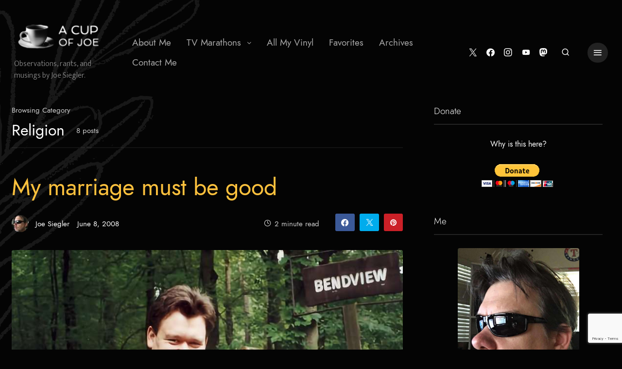

--- FILE ---
content_type: text/html; charset=UTF-8
request_url: https://joesiegler.blog/category/religion/
body_size: 17606
content:
<!DOCTYPE html>
<html class="no-js" lang="en-US"><head>
	<meta charset="UTF-8">
	<meta name="viewport" content="width=device-width, initial-scale=1">
	<link rel="profile" href="https://gmpg.org/xfn/11">
	<title>Religion &ndash; A Cup of Joe</title>
<meta name="robots" content="max-image-preview:large">
<link rel="dns-prefetch" href="//fonts.googleapis.com">
<link rel="alternate" type="application/rss+xml" title="A Cup of Joe &raquo; Feed" href="https://joesiegler.blog/feed/">
<link rel="alternate" type="application/rss+xml" title="A Cup of Joe &raquo; Comments Feed" href="https://joesiegler.blog/comments/feed/">
<link rel="alternate" type="application/rss+xml" title="A Cup of Joe &raquo; Religion Category Feed" href="https://joesiegler.blog/category/religion/feed/">
<style id="wp-img-auto-sizes-contain-inline-css" type="text/css">
img:is([sizes=auto i],[sizes^="auto," i]){contain-intrinsic-size:3000px 1500px}
/*# sourceURL=wp-img-auto-sizes-contain-inline-css */
</style>
<link rel="alternate stylesheet" id="powerkit-icons-css" href="https://joesiegler.blog/wp-content/plugins/powerkit/assets/fonts/powerkit-icons.woff?ver=3.0.4" type="font/wof" as="font" crossorigin="">
<link rel="stylesheet" id="powerkit-css" href="https://joesiegler.blog/wp-content/plugins/powerkit/assets/css/powerkit.css?ver=3.0.4" type="text/css" media="all">
<style id="wp-emoji-styles-inline-css" type="text/css">

	img.wp-smiley, img.emoji {
		display: inline !important;
		border: none !important;
		box-shadow: none !important;
		height: 1em !important;
		width: 1em !important;
		margin: 0 0.07em !important;
		vertical-align: -0.1em !important;
		background: none !important;
		padding: 0 !important;
	}
/*# sourceURL=wp-emoji-styles-inline-css */
</style>
<style id="wp-block-library-inline-css" type="text/css">
:root{--wp-block-synced-color:#7a00df;--wp-block-synced-color--rgb:122,0,223;--wp-bound-block-color:var(--wp-block-synced-color);--wp-editor-canvas-background:#ddd;--wp-admin-theme-color:#007cba;--wp-admin-theme-color--rgb:0,124,186;--wp-admin-theme-color-darker-10:#006ba1;--wp-admin-theme-color-darker-10--rgb:0,107,160.5;--wp-admin-theme-color-darker-20:#005a87;--wp-admin-theme-color-darker-20--rgb:0,90,135;--wp-admin-border-width-focus:2px}@media (min-resolution:192dpi){:root{--wp-admin-border-width-focus:1.5px}}.wp-element-button{cursor:pointer}:root .has-very-light-gray-background-color{background-color:#eee}:root .has-very-dark-gray-background-color{background-color:#313131}:root .has-very-light-gray-color{color:#eee}:root .has-very-dark-gray-color{color:#313131}:root .has-vivid-green-cyan-to-vivid-cyan-blue-gradient-background{background:linear-gradient(135deg,#00d084,#0693e3)}:root .has-purple-crush-gradient-background{background:linear-gradient(135deg,#34e2e4,#4721fb 50%,#ab1dfe)}:root .has-hazy-dawn-gradient-background{background:linear-gradient(135deg,#faaca8,#dad0ec)}:root .has-subdued-olive-gradient-background{background:linear-gradient(135deg,#fafae1,#67a671)}:root .has-atomic-cream-gradient-background{background:linear-gradient(135deg,#fdd79a,#004a59)}:root .has-nightshade-gradient-background{background:linear-gradient(135deg,#330968,#31cdcf)}:root .has-midnight-gradient-background{background:linear-gradient(135deg,#020381,#2874fc)}:root{--wp--preset--font-size--normal:16px;--wp--preset--font-size--huge:42px}.has-regular-font-size{font-size:1em}.has-larger-font-size{font-size:2.625em}.has-normal-font-size{font-size:var(--wp--preset--font-size--normal)}.has-huge-font-size{font-size:var(--wp--preset--font-size--huge)}.has-text-align-center{text-align:center}.has-text-align-left{text-align:left}.has-text-align-right{text-align:right}.has-fit-text{white-space:nowrap!important}#end-resizable-editor-section{display:none}.aligncenter{clear:both}.items-justified-left{justify-content:flex-start}.items-justified-center{justify-content:center}.items-justified-right{justify-content:flex-end}.items-justified-space-between{justify-content:space-between}.screen-reader-text{border:0;clip-path:inset(50%);height:1px;margin:-1px;overflow:hidden;padding:0;position:absolute;width:1px;word-wrap:normal!important}.screen-reader-text:focus{background-color:#ddd;clip-path:none;color:#444;display:block;font-size:1em;height:auto;left:5px;line-height:normal;padding:15px 23px 14px;text-decoration:none;top:5px;width:auto;z-index:100000}html :where(.has-border-color){border-style:solid}html :where([style*=border-top-color]){border-top-style:solid}html :where([style*=border-right-color]){border-right-style:solid}html :where([style*=border-bottom-color]){border-bottom-style:solid}html :where([style*=border-left-color]){border-left-style:solid}html :where([style*=border-width]){border-style:solid}html :where([style*=border-top-width]){border-top-style:solid}html :where([style*=border-right-width]){border-right-style:solid}html :where([style*=border-bottom-width]){border-bottom-style:solid}html :where([style*=border-left-width]){border-left-style:solid}html :where(img[class*=wp-image-]){height:auto;max-width:100%}:where(figure){margin:0 0 1em}html :where(.is-position-sticky){--wp-admin--admin-bar--position-offset:var(--wp-admin--admin-bar--height,0px)}@media screen and (max-width:600px){html :where(.is-position-sticky){--wp-admin--admin-bar--position-offset:0px}}

/*# sourceURL=wp-block-library-inline-css */
</style><style id="global-styles-inline-css" type="text/css">
:root{--wp--preset--aspect-ratio--square: 1;--wp--preset--aspect-ratio--4-3: 4/3;--wp--preset--aspect-ratio--3-4: 3/4;--wp--preset--aspect-ratio--3-2: 3/2;--wp--preset--aspect-ratio--2-3: 2/3;--wp--preset--aspect-ratio--16-9: 16/9;--wp--preset--aspect-ratio--9-16: 9/16;--wp--preset--color--black: #000000;--wp--preset--color--cyan-bluish-gray: #abb8c3;--wp--preset--color--white: #ffffff;--wp--preset--color--pale-pink: #f78da7;--wp--preset--color--vivid-red: #cf2e2e;--wp--preset--color--luminous-vivid-orange: #ff6900;--wp--preset--color--luminous-vivid-amber: #fcb900;--wp--preset--color--light-green-cyan: #7bdcb5;--wp--preset--color--vivid-green-cyan: #00d084;--wp--preset--color--pale-cyan-blue: #8ed1fc;--wp--preset--color--vivid-cyan-blue: #0693e3;--wp--preset--color--vivid-purple: #9b51e0;--wp--preset--gradient--vivid-cyan-blue-to-vivid-purple: linear-gradient(135deg,rgb(6,147,227) 0%,rgb(155,81,224) 100%);--wp--preset--gradient--light-green-cyan-to-vivid-green-cyan: linear-gradient(135deg,rgb(122,220,180) 0%,rgb(0,208,130) 100%);--wp--preset--gradient--luminous-vivid-amber-to-luminous-vivid-orange: linear-gradient(135deg,rgb(252,185,0) 0%,rgb(255,105,0) 100%);--wp--preset--gradient--luminous-vivid-orange-to-vivid-red: linear-gradient(135deg,rgb(255,105,0) 0%,rgb(207,46,46) 100%);--wp--preset--gradient--very-light-gray-to-cyan-bluish-gray: linear-gradient(135deg,rgb(238,238,238) 0%,rgb(169,184,195) 100%);--wp--preset--gradient--cool-to-warm-spectrum: linear-gradient(135deg,rgb(74,234,220) 0%,rgb(151,120,209) 20%,rgb(207,42,186) 40%,rgb(238,44,130) 60%,rgb(251,105,98) 80%,rgb(254,248,76) 100%);--wp--preset--gradient--blush-light-purple: linear-gradient(135deg,rgb(255,206,236) 0%,rgb(152,150,240) 100%);--wp--preset--gradient--blush-bordeaux: linear-gradient(135deg,rgb(254,205,165) 0%,rgb(254,45,45) 50%,rgb(107,0,62) 100%);--wp--preset--gradient--luminous-dusk: linear-gradient(135deg,rgb(255,203,112) 0%,rgb(199,81,192) 50%,rgb(65,88,208) 100%);--wp--preset--gradient--pale-ocean: linear-gradient(135deg,rgb(255,245,203) 0%,rgb(182,227,212) 50%,rgb(51,167,181) 100%);--wp--preset--gradient--electric-grass: linear-gradient(135deg,rgb(202,248,128) 0%,rgb(113,206,126) 100%);--wp--preset--gradient--midnight: linear-gradient(135deg,rgb(2,3,129) 0%,rgb(40,116,252) 100%);--wp--preset--font-size--small: 13px;--wp--preset--font-size--medium: 20px;--wp--preset--font-size--large: 36px;--wp--preset--font-size--x-large: 42px;--wp--preset--spacing--20: 0.44rem;--wp--preset--spacing--30: 0.67rem;--wp--preset--spacing--40: 1rem;--wp--preset--spacing--50: 1.5rem;--wp--preset--spacing--60: 2.25rem;--wp--preset--spacing--70: 3.38rem;--wp--preset--spacing--80: 5.06rem;--wp--preset--shadow--natural: 6px 6px 9px rgba(0, 0, 0, 0.2);--wp--preset--shadow--deep: 12px 12px 50px rgba(0, 0, 0, 0.4);--wp--preset--shadow--sharp: 6px 6px 0px rgba(0, 0, 0, 0.2);--wp--preset--shadow--outlined: 6px 6px 0px -3px rgb(255, 255, 255), 6px 6px rgb(0, 0, 0);--wp--preset--shadow--crisp: 6px 6px 0px rgb(0, 0, 0);}:where(.is-layout-flex){gap: 0.5em;}:where(.is-layout-grid){gap: 0.5em;}body .is-layout-flex{display: flex;}.is-layout-flex{flex-wrap: wrap;align-items: center;}.is-layout-flex > :is(*, div){margin: 0;}body .is-layout-grid{display: grid;}.is-layout-grid > :is(*, div){margin: 0;}:where(.wp-block-columns.is-layout-flex){gap: 2em;}:where(.wp-block-columns.is-layout-grid){gap: 2em;}:where(.wp-block-post-template.is-layout-flex){gap: 1.25em;}:where(.wp-block-post-template.is-layout-grid){gap: 1.25em;}.has-black-color{color: var(--wp--preset--color--black) !important;}.has-cyan-bluish-gray-color{color: var(--wp--preset--color--cyan-bluish-gray) !important;}.has-white-color{color: var(--wp--preset--color--white) !important;}.has-pale-pink-color{color: var(--wp--preset--color--pale-pink) !important;}.has-vivid-red-color{color: var(--wp--preset--color--vivid-red) !important;}.has-luminous-vivid-orange-color{color: var(--wp--preset--color--luminous-vivid-orange) !important;}.has-luminous-vivid-amber-color{color: var(--wp--preset--color--luminous-vivid-amber) !important;}.has-light-green-cyan-color{color: var(--wp--preset--color--light-green-cyan) !important;}.has-vivid-green-cyan-color{color: var(--wp--preset--color--vivid-green-cyan) !important;}.has-pale-cyan-blue-color{color: var(--wp--preset--color--pale-cyan-blue) !important;}.has-vivid-cyan-blue-color{color: var(--wp--preset--color--vivid-cyan-blue) !important;}.has-vivid-purple-color{color: var(--wp--preset--color--vivid-purple) !important;}.has-black-background-color{background-color: var(--wp--preset--color--black) !important;}.has-cyan-bluish-gray-background-color{background-color: var(--wp--preset--color--cyan-bluish-gray) !important;}.has-white-background-color{background-color: var(--wp--preset--color--white) !important;}.has-pale-pink-background-color{background-color: var(--wp--preset--color--pale-pink) !important;}.has-vivid-red-background-color{background-color: var(--wp--preset--color--vivid-red) !important;}.has-luminous-vivid-orange-background-color{background-color: var(--wp--preset--color--luminous-vivid-orange) !important;}.has-luminous-vivid-amber-background-color{background-color: var(--wp--preset--color--luminous-vivid-amber) !important;}.has-light-green-cyan-background-color{background-color: var(--wp--preset--color--light-green-cyan) !important;}.has-vivid-green-cyan-background-color{background-color: var(--wp--preset--color--vivid-green-cyan) !important;}.has-pale-cyan-blue-background-color{background-color: var(--wp--preset--color--pale-cyan-blue) !important;}.has-vivid-cyan-blue-background-color{background-color: var(--wp--preset--color--vivid-cyan-blue) !important;}.has-vivid-purple-background-color{background-color: var(--wp--preset--color--vivid-purple) !important;}.has-black-border-color{border-color: var(--wp--preset--color--black) !important;}.has-cyan-bluish-gray-border-color{border-color: var(--wp--preset--color--cyan-bluish-gray) !important;}.has-white-border-color{border-color: var(--wp--preset--color--white) !important;}.has-pale-pink-border-color{border-color: var(--wp--preset--color--pale-pink) !important;}.has-vivid-red-border-color{border-color: var(--wp--preset--color--vivid-red) !important;}.has-luminous-vivid-orange-border-color{border-color: var(--wp--preset--color--luminous-vivid-orange) !important;}.has-luminous-vivid-amber-border-color{border-color: var(--wp--preset--color--luminous-vivid-amber) !important;}.has-light-green-cyan-border-color{border-color: var(--wp--preset--color--light-green-cyan) !important;}.has-vivid-green-cyan-border-color{border-color: var(--wp--preset--color--vivid-green-cyan) !important;}.has-pale-cyan-blue-border-color{border-color: var(--wp--preset--color--pale-cyan-blue) !important;}.has-vivid-cyan-blue-border-color{border-color: var(--wp--preset--color--vivid-cyan-blue) !important;}.has-vivid-purple-border-color{border-color: var(--wp--preset--color--vivid-purple) !important;}.has-vivid-cyan-blue-to-vivid-purple-gradient-background{background: var(--wp--preset--gradient--vivid-cyan-blue-to-vivid-purple) !important;}.has-light-green-cyan-to-vivid-green-cyan-gradient-background{background: var(--wp--preset--gradient--light-green-cyan-to-vivid-green-cyan) !important;}.has-luminous-vivid-amber-to-luminous-vivid-orange-gradient-background{background: var(--wp--preset--gradient--luminous-vivid-amber-to-luminous-vivid-orange) !important;}.has-luminous-vivid-orange-to-vivid-red-gradient-background{background: var(--wp--preset--gradient--luminous-vivid-orange-to-vivid-red) !important;}.has-very-light-gray-to-cyan-bluish-gray-gradient-background{background: var(--wp--preset--gradient--very-light-gray-to-cyan-bluish-gray) !important;}.has-cool-to-warm-spectrum-gradient-background{background: var(--wp--preset--gradient--cool-to-warm-spectrum) !important;}.has-blush-light-purple-gradient-background{background: var(--wp--preset--gradient--blush-light-purple) !important;}.has-blush-bordeaux-gradient-background{background: var(--wp--preset--gradient--blush-bordeaux) !important;}.has-luminous-dusk-gradient-background{background: var(--wp--preset--gradient--luminous-dusk) !important;}.has-pale-ocean-gradient-background{background: var(--wp--preset--gradient--pale-ocean) !important;}.has-electric-grass-gradient-background{background: var(--wp--preset--gradient--electric-grass) !important;}.has-midnight-gradient-background{background: var(--wp--preset--gradient--midnight) !important;}.has-small-font-size{font-size: var(--wp--preset--font-size--small) !important;}.has-medium-font-size{font-size: var(--wp--preset--font-size--medium) !important;}.has-large-font-size{font-size: var(--wp--preset--font-size--large) !important;}.has-x-large-font-size{font-size: var(--wp--preset--font-size--x-large) !important;}
/*# sourceURL=global-styles-inline-css */
</style>

<style id="classic-theme-styles-inline-css" type="text/css">
/*! This file is auto-generated */
.wp-block-button__link{color:#fff;background-color:#32373c;border-radius:9999px;box-shadow:none;text-decoration:none;padding:calc(.667em + 2px) calc(1.333em + 2px);font-size:1.125em}.wp-block-file__button{background:#32373c;color:#fff;text-decoration:none}
/*# sourceURL=/wp-includes/css/classic-themes.min.css */
</style>
<link rel="stylesheet" id="contact-form-7-css" href="https://joesiegler.blog/wp-content/plugins/contact-form-7/includes/css/styles.css?ver=6.1.4" type="text/css" media="all">
<link rel="stylesheet" id="powerkit-author-box-css" href="https://joesiegler.blog/wp-content/plugins/powerkit/modules/author-box/public/css/public-powerkit-author-box.css?ver=3.0.4" type="text/css" media="all">
<link rel="stylesheet" id="powerkit-basic-elements-css" href="https://joesiegler.blog/wp-content/plugins/powerkit/modules/basic-elements/public/css/public-powerkit-basic-elements.css?ver=3.0.4" type="text/css" media="screen">
<link rel="stylesheet" id="powerkit-coming-soon-css" href="https://joesiegler.blog/wp-content/plugins/powerkit/modules/coming-soon/public/css/public-powerkit-coming-soon.css?ver=3.0.4" type="text/css" media="all">
<link rel="stylesheet" id="powerkit-content-formatting-css" href="https://joesiegler.blog/wp-content/plugins/powerkit/modules/content-formatting/public/css/public-powerkit-content-formatting.css?ver=3.0.4" type="text/css" media="all">
<link rel="stylesheet" id="powerkit-&#1089;ontributors-css" href="https://joesiegler.blog/wp-content/plugins/powerkit/modules/contributors/public/css/public-powerkit-contributors.css?ver=3.0.4" type="text/css" media="all">
<link rel="stylesheet" id="powerkit-facebook-css" href="https://joesiegler.blog/wp-content/plugins/powerkit/modules/facebook/public/css/public-powerkit-facebook.css?ver=3.0.4" type="text/css" media="all">
<link rel="stylesheet" id="powerkit-featured-categories-css" href="https://joesiegler.blog/wp-content/plugins/powerkit/modules/featured-categories/public/css/public-powerkit-featured-categories.css?ver=3.0.4" type="text/css" media="all">
<link rel="stylesheet" id="powerkit-inline-posts-css" href="https://joesiegler.blog/wp-content/plugins/powerkit/modules/inline-posts/public/css/public-powerkit-inline-posts.css?ver=3.0.4" type="text/css" media="all">
<link rel="stylesheet" id="powerkit-instagram-css" href="https://joesiegler.blog/wp-content/plugins/powerkit/modules/instagram/public/css/public-powerkit-instagram.css?ver=3.0.4" type="text/css" media="all">
<link rel="stylesheet" id="powerkit-justified-gallery-css" href="https://joesiegler.blog/wp-content/plugins/powerkit/modules/justified-gallery/public/css/public-powerkit-justified-gallery.css?ver=3.0.4" type="text/css" media="all">
<link rel="stylesheet" id="glightbox-css" href="https://joesiegler.blog/wp-content/plugins/powerkit/modules/lightbox/public/css/glightbox.min.css?ver=3.0.4" type="text/css" media="all">
<link rel="stylesheet" id="powerkit-lightbox-css" href="https://joesiegler.blog/wp-content/plugins/powerkit/modules/lightbox/public/css/public-powerkit-lightbox.css?ver=3.0.4" type="text/css" media="all">
<link rel="stylesheet" id="powerkit-pinterest-css" href="https://joesiegler.blog/wp-content/plugins/powerkit/modules/pinterest/public/css/public-powerkit-pinterest.css?ver=3.0.4" type="text/css" media="all">
<link rel="stylesheet" id="powerkit-widget-posts-css" href="https://joesiegler.blog/wp-content/plugins/powerkit/modules/posts/public/css/public-powerkit-widget-posts.css?ver=3.0.4" type="text/css" media="all">
<link rel="stylesheet" id="powerkit-scroll-to-top-css" href="https://joesiegler.blog/wp-content/plugins/powerkit/modules/scroll-to-top/public/css/public-powerkit-scroll-to-top.css?ver=3.0.4" type="text/css" media="all">
<link rel="stylesheet" id="powerkit-share-buttons-css" href="https://joesiegler.blog/wp-content/plugins/powerkit/modules/share-buttons/public/css/public-powerkit-share-buttons.css?ver=3.0.4" type="text/css" media="all">
<link rel="stylesheet" id="powerkit-slider-gallery-css" href="https://joesiegler.blog/wp-content/plugins/powerkit/modules/slider-gallery/public/css/public-powerkit-slider-gallery.css?ver=3.0.4" type="text/css" media="all">
<link rel="stylesheet" id="powerkit-social-links-css" href="https://joesiegler.blog/wp-content/plugins/powerkit/modules/social-links/public/css/public-powerkit-social-links.css?ver=3.0.4" type="text/css" media="all">
<link rel="stylesheet" id="powerkit-twitter-css" href="https://joesiegler.blog/wp-content/plugins/powerkit/modules/twitter/public/css/public-powerkit-twitter.css?ver=3.0.4" type="text/css" media="all">
<link rel="stylesheet" id="powerkit-widget-about-css" href="https://joesiegler.blog/wp-content/plugins/powerkit/modules/widget-about/public/css/public-powerkit-widget-about.css?ver=3.0.4" type="text/css" media="all">
<link rel="stylesheet" id="ce_responsive-css" href="https://joesiegler.blog/wp-content/plugins/simple-embed-code/css/video-container.min.css?ver=2.5.1" type="text/css" media="all">
<link rel="stylesheet" id="shadegarden-style-css" href="https://joesiegler.blog/wp-content/themes/shadegarden/style.css?ver=6.9" type="text/css" media="all">
<link rel="stylesheet" id="shadegarden-child-style-css" href="https://joesiegler.blog/wp-content/themes/shadegarden-child/style.css?ver=1.0.0" type="text/css" media="all">
<link rel="stylesheet" id="ddframework-fonts-css" href="//fonts.googleapis.com/css?family=Mukta%3A100%2C200%2C300%2C400%2C400i%2C500%2C700%2C700i%7CLora%3A400%2C400i%2C700%2C700i&amp;subset=latin%2Clatin-ext&amp;ver=1.0.0" type="text/css" media="all">
<link rel="stylesheet" id="ddframework-style-css" href="https://joesiegler.blog/wp-content/themes/shadegarden-child/style.css?ver=1.0.0" type="text/css" media="all">
<link rel="stylesheet" id="ddframework-grid-css" href="https://joesiegler.blog/wp-content/themes/shadegarden/css/foundation.css?ver=6.9" type="text/css" media="all">
<link rel="stylesheet" id="ddframework-icons-css" href="https://joesiegler.blog/wp-content/themes/shadegarden/css/fonts.css?ver=6.9" type="text/css" media="all">
<link rel="stylesheet" id="simplebar-css" href="https://joesiegler.blog/wp-content/themes/shadegarden/css/simplebar.css?ver=6.9" type="text/css" media="all">
<script type="text/javascript" src="https://joesiegler.blog/wp-includes/js/jquery/jquery.min.js?ver=3.7.1" id="jquery-core-js"></script>
<script type="text/javascript" src="https://joesiegler.blog/wp-includes/js/jquery/jquery-migrate.min.js?ver=3.4.1" id="jquery-migrate-js"></script>
<link rel="https://api.w.org/" href="https://joesiegler.blog/wp-json/"><link rel="alternate" title="JSON" type="application/json" href="https://joesiegler.blog/wp-json/wp/v2/categories/19"><link rel="EditURI" type="application/rsd+xml" title="RSD" href="https://joesiegler.blog/xmlrpc.php?rsd">
<meta name="generator" content="WordPress 6.9">
<!-- Google tag (gtag.js) -->
<script async="" src="https://www.googletagmanager.com/gtag/js?id=G-58CCQC56DL"></script>
<script>
  window.dataLayer = window.dataLayer || [];
  function gtag(){dataLayer.push(arguments);}
  gtag('js', new Date());

  gtag('config', 'G-58CCQC56DL');
</script><style type="text/css" id="custom-background-css">
body.custom-background { background-image: url("https://joesiegler.blog/wp-content/uploads/2020/07/leaf.png"); background-position: left top; background-size: auto; background-repeat: no-repeat; background-attachment: fixed; }
</style>
	<link rel="icon" href="https://joesiegler.blog/wp-content/uploads/2020/07/cropped-cupicon-32x32.png" sizes="32x32">
<link rel="icon" href="https://joesiegler.blog/wp-content/uploads/2020/07/cropped-cupicon-192x192.png" sizes="192x192">
<link rel="apple-touch-icon" href="https://joesiegler.blog/wp-content/uploads/2020/07/cropped-cupicon-180x180.png">
<meta name="msapplication-TileImage" content="https://joesiegler.blog/wp-content/uploads/2020/07/cropped-cupicon-270x270.png">
		<style type="text/css" id="wp-custom-css">
			#wp-admin-bar-delete-cache {
	display: none;
}

.display-posts-listing.image-left .listing-item {
	overflow: hidden; 
	margin-bottom: 32px;
	width: 100%;
}

.display-posts-listing.image-left .image {
	float: left;
	margin: 0 16px 0 0;
}

.display-posts-listing.image-left .title {
	display: block;
}

.display-posts-listing.image-left .excerpt-dash { 
	display: none; 
}		</style>
		<style type="text/css">
.paypal-donations { text-align: center !important }
</style>
<style id="kirki-inline-styles">.widget__title{color:#ffffff;}.meta__item--category li:not(:last-child):after{content:" ";}</style></head>

<body class="ltr en en-us plural has-mobile-logo archive taxonomy taxonomy-category taxonomy-category-religion logged-out custom-background wp-custom-logo">

	
<div class="off-canvas-wrapper">

  <div class="off-canvas position-left" id="offCanvas" data-off-canvas="" data-auto-focus="false"> 
      
      <div data-simplebar="">

        <i data-close="" class="ddicons-close off-canvas-close"></i>
        
        
        <aside class="sidebar sidebar--offcanvas">
          <section id="search-8" class="widget widget--search widget_search">
<form role="search" method="get" class="search-form" action="https://joesiegler.blog/">
	<input type="text" value="" name="s" class="search-form__field" placeholder="Search the site ..." required="">
	<button type="submit" class="search-form__submit">Search</button>
	<i class="ddicons-search"></i>
</form></section><section id="nav_menu-3" class="widget widget--nav-menu widget--nav_menu widget_nav_menu menu--off-canvas"><div class="menu-blog-menu-container"><ul id="menu-blog-menu" class="menu"><li id="menu-item-3805" class="menu__item "><a href="https://joesiegler.blog/about/" class="menu__link">About Me</a></li>
<li id="menu-item-15832" class="menu__item has-children "><a href="https://joesiegler.blog/marathons/" class="menu__link">TV Marathons</a>
<ul class="menu__sub-menu menu__items">
	<li id="menu-item-5480" class="menu__item "><a href="https://joesiegler.blog/doctor-who-marathon/" class="menu__link">Doctor Who</a></li>
	<li id="menu-item-16010" class="menu__item "><a href="https://joesiegler.blog/sttos-marathon/" class="menu__link">Star Trek TOS</a></li>
	<li id="menu-item-18891" class="menu__item "><a href="https://joesiegler.blog/sttas-marathon/" class="menu__link">Star Trek TAS</a></li>
	<li id="menu-item-20007" class="menu__item "><a href="https://joesiegler.blog/sttng-marathon/" class="menu__link">Star Trek TNG</a></li>
	<li id="menu-item-26606" class="menu__item "><a href="https://joesiegler.blog/stds9-marathon/" class="menu__link">Star Trek DS9</a></li>
	<li id="menu-item-31059" class="menu__item "><a href="https://joesiegler.blog/stvoy-marathon/" class="menu__link">Star Trek VOY</a></li>
	<li id="menu-item-19088" class="menu__item "><a href="https://joesiegler.blog/stc-marathon/" class="menu__link">Star Trek Continues</a></li>
	<li id="menu-item-26309" class="menu__item "><a href="https://joesiegler.blog/b7-marathon/" class="menu__link">Blake&rsquo;s 7</a></li>
	<li id="menu-item-30191" class="menu__item "><a href="https://joesiegler.blog/black-adder-marathon/" class="menu__link">Black Adder</a></li>
	<li id="menu-item-14898" class="menu__item "><a href="https://joesiegler.blog/red-dwarf-marathon/" class="menu__link">Red Dwarf</a></li>
	<li id="menu-item-19472" class="menu__item "><a href="https://joesiegler.blog/chef-marathon/" class="menu__link">Chef!</a></li>
</ul>
</li>
<li id="menu-item-19170" class="menu__item "><a href="https://joesiegler.blog/allmyvinyl/" class="menu__link">All My Vinyl</a></li>
<li id="menu-item-6326" class="menu__item "><a href="https://joesiegler.blog/favorites/" class="menu__link">Favorites</a></li>
<li id="menu-item-6316" class="menu__item "><a href="https://joesiegler.blog/blog-archives/" class="menu__link">Archives</a></li>
<li id="menu-item-3200" class="menu__item "><a href="https://joesiegler.blog/contact-me/" class="menu__link">Contact Me</a></li>
</ul></div></section>
		<section id="recent-posts-3" class="widget widget--recent-posts widget--recent_entries widget_recent_entries">
		<h6 class="widget__title">Recent Posts</h6>
		<ul>
											<li>
					<a href="https://joesiegler.blog/2026/01/prime-factors/">Prime Factors</a>
											<span class="post-date">January 7, 2026</span>
									</li>
											<li>
					<a href="https://joesiegler.blog/2026/01/emanations-voy/">Emanations</a>
											<span class="post-date">January 6, 2026</span>
									</li>
											<li>
					<a href="https://joesiegler.blog/2026/01/ex-post-facto/">Ex Post Facto</a>
											<span class="post-date">January 5, 2026</span>
									</li>
											<li>
					<a href="https://joesiegler.blog/2026/01/eye-of-the-needle/">Eye of the Needle</a>
											<span class="post-date">January 4, 2026</span>
									</li>
											<li>
					<a href="https://joesiegler.blog/2026/01/the-cloud/">The Cloud</a>
											<span class="post-date">January 3, 2026</span>
									</li>
					</ul>

		</section>        </aside>

      </div>

  </div>					<div class="site off-canvas-content" data-off-canvas-content="">
						

	
	<a class="skip-link screen-reader-text" href="#content">Skip to content</a>

	
	<header class="site-header">
		
<div class="grid-container">

			<div class="site-header__branding">
							<a class="site-header__logo-link custom-logo-link" href="https://joesiegler.blog/" rel="home">
					<img src="https://joesiegler.blog/wp-content/uploads/2020/07/cropped-coffeecup_logo-2.png" alt="A Cup of Joe" class="site-header__logo custom-logo logo--desktop"><img src="https://joesiegler.blog/wp-content/uploads/2020/07/coffeecup.png" alt="A Cup of Joe" class="site-header__logo custom-logo logo--mobile">				</a>
							<p class="site-header__description">Observations, rants, and musings by Joe Siegler.</p>
			
		</div><!-- .site-branding -->
					<nav class="menu menu--primary">
				<ul class="menu__items dropdown" data-dropdown-menu=""><li class="menu__item "><a href="https://joesiegler.blog/about/" class="menu__link">About Me</a></li><li class="menu__item has-children "><a href="https://joesiegler.blog/marathons/" class="menu__link">TV Marathons</a><ul class="menu__sub-menu menu__items"><li class="menu__item "><a href="https://joesiegler.blog/doctor-who-marathon/" class="menu__link">Doctor Who</a></li><li class="menu__item "><a href="https://joesiegler.blog/sttos-marathon/" class="menu__link">Star Trek TOS</a></li><li class="menu__item "><a href="https://joesiegler.blog/sttas-marathon/" class="menu__link">Star Trek TAS</a></li><li class="menu__item "><a href="https://joesiegler.blog/sttng-marathon/" class="menu__link">Star Trek TNG</a></li><li class="menu__item "><a href="https://joesiegler.blog/stds9-marathon/" class="menu__link">Star Trek DS9</a></li><li class="menu__item "><a href="https://joesiegler.blog/stvoy-marathon/" class="menu__link">Star Trek VOY</a></li><li class="menu__item "><a href="https://joesiegler.blog/stc-marathon/" class="menu__link">Star Trek Continues</a></li><li class="menu__item "><a href="https://joesiegler.blog/b7-marathon/" class="menu__link">Blake&rsquo;s 7</a></li><li class="menu__item "><a href="https://joesiegler.blog/black-adder-marathon/" class="menu__link">Black Adder</a></li><li class="menu__item "><a href="https://joesiegler.blog/red-dwarf-marathon/" class="menu__link">Red Dwarf</a></li><li class="menu__item "><a href="https://joesiegler.blog/chef-marathon/" class="menu__link">Chef!</a></li></ul></li><li class="menu__item "><a href="https://joesiegler.blog/allmyvinyl/" class="menu__link">All My Vinyl</a></li><li class="menu__item "><a href="https://joesiegler.blog/favorites/" class="menu__link">Favorites</a></li><li class="menu__item "><a href="https://joesiegler.blog/blog-archives/" class="menu__link">Archives</a></li><li class="menu__item "><a href="https://joesiegler.blog/contact-me/" class="menu__link">Contact Me</a></li></ul>			</nav><!-- #site-navigation -->
					<div class="social social--header">
				<div class="pk-social-links-wrap  pk-social-links-template-nav pk-social-links-align-default pk-social-links-scheme-light pk-social-links-titles-disabled pk-social-links-counts-disabled pk-social-links-labels-disabled">
		<div class="pk-social-links-items">
								<div class="pk-social-links-item pk-social-links-twitter  pk-social-links-no-count" data-id="twitter">
						<a href="https://x.com/joesiegler" class="pk-social-links-link" target="_blank" rel="nofollow noopener" aria-label="Twitter">
							<i class="pk-social-links-icon pk-icon pk-icon-twitter"></i>
							
							
							
													</a>
					</div>
										<div class="pk-social-links-item pk-social-links-facebook  pk-social-links-no-count" data-id="facebook">
						<a href="https://facebook.com/joesiegler" class="pk-social-links-link" target="_blank" rel="nofollow noopener" aria-label="Facebook">
							<i class="pk-social-links-icon pk-icon pk-icon-facebook"></i>
							
							
							
													</a>
					</div>
										<div class="pk-social-links-item pk-social-links-instagram  pk-social-links-no-count" data-id="instagram">
						<a href="https://www.instagram.com/joesiegler" class="pk-social-links-link" target="_blank" rel="nofollow noopener" aria-label="Instagram">
							<i class="pk-social-links-icon pk-icon pk-icon-instagram"></i>
							
							
							
													</a>
					</div>
										<div class="pk-social-links-item pk-social-links-youtube  pk-social-links-no-count" data-id="youtube">
						<a href="https://www.youtube.com/user/JoeSiegler" class="pk-social-links-link" target="_blank" rel="nofollow noopener" aria-label="YouTube">
							<i class="pk-social-links-icon pk-icon pk-icon-youtube"></i>
							
							
							
													</a>
					</div>
										<div class="pk-social-links-item pk-social-links-mastodon  pk-social-links-no-count" data-id="mastodon">
						<a href="https://mastodon.gamedev.place/@JoeSiegler" class="pk-social-links-link" target="_blank" rel="nofollow noopener" aria-label="Mastodon">
							<i class="pk-social-links-icon pk-icon pk-icon-mastodon"></i>
							
							
							
													</a>
					</div>
							</div>
	</div>
			</div>
		
<form role="search" method="get" class="search-form" action="https://joesiegler.blog/">
	<input type="text" value="" name="s" class="search-form__field" placeholder="Search the site ..." required="">
	<button type="submit" class="search-form__submit">Search</button>
	<i class="ddicons-search"></i>
</form>		<i class="button ddicons-menu" data-toggle="offCanvas"></i>		
		
</div><!-- .header-inner -->	</header>

	
	<div class="site-content grid-container">

		
		<div class="grid-x grid-margin-x sidebar-enabled sidebar-right post-sidebar-disabled">
	<main id="main" class="site-main cell medium-8">

		
		
<header class="page__header">

				<p class="page__subtitle">Browsing Category</p>
			<h1 class="page__title">Religion</h1>		<div class="archive__count">
			8 posts		</div>
		
</header>
<article id="post-375" class="entry entry--375 entry--type-post entry--status-publish entry--author-joesiegler entry--format-standard has-post-thumbnail">
	
	<header class="entry__header">
				<h2 class="entry__title"><a class="entry__permalink" href="https://joesiegler.blog/2008/06/my-marriage-must-be-good/" rel="bookmark">My marriage must be good</a></h2>	</header><!-- .entry-header -->

	<div class="meta meta--below">
		<div class="meta--left-below">
			<ul class="meta__items"><li class="meta__item meta__item--author"><span class="by">by</span><span><a class="url fn n" href="https://joesiegler.blog/author/joesiegler/" title="View all posts by Joe Siegler"><img alt="" src="https://secure.gravatar.com/avatar/bf800f2311f07c169f3106d2a659fd958f13930c68486404a6919d75bc74c203?s=35&amp;d=mm&amp;r=g" srcset="https://secure.gravatar.com/avatar/bf800f2311f07c169f3106d2a659fd958f13930c68486404a6919d75bc74c203?s=70&amp;d=mm&amp;r=g 2x" class="avatar avatar-35 photo" height="35" width="35" decoding="async">Joe Siegler</a></span></li><li class="meta__item meta__item--date"><span class="screen-reader-text">Posted on</span> <time class="published" datetime="2008-06-08T10:15:40-05:00">June 8, 2008</time><time class="updated" datetime="2022-12-14T06:38:58-06:00">December 14, 2022</time></li></ul>		</div>

		<div class="meta--right-below">
			<ul class="meta__items"><li class="meta__item meta__item--reading-time"><i class="ddicons-clock"></i>2 minute read</li></ul>					<div class="pk-share-buttons-wrap pk-share-buttons-layout-simple pk-share-buttons-scheme-bold-bg pk-share-buttons-has-counts pk-share-buttons-post_meta pk-share-buttons-mode-cached" data-post-id="375" data-share-url="https://joesiegler.blog/2008/06/my-marriage-must-be-good/">

			
			<div class="pk-share-buttons-items">

										<div class="pk-share-buttons-item pk-share-buttons-facebook pk-share-buttons-no-count" data-id="facebook">

							<a href="https://www.facebook.com/sharer.php?u=https://joesiegler.blog/2008/06/my-marriage-must-be-good/" class="pk-share-buttons-link" target="_blank">

																	<i class="pk-share-buttons-icon pk-icon pk-icon-facebook"></i>
								
								
								
																	<span class="pk-share-buttons-count pk-font-secondary">0</span>
															</a>

							
							
													</div>
											<div class="pk-share-buttons-item pk-share-buttons-twitter pk-share-buttons-no-count" data-id="twitter">

							<a href="https://x.com/share?&amp;text=My%20marriage%20must%20be%20good&amp;via=joesiegler&amp;url=https://joesiegler.blog/2008/06/my-marriage-must-be-good/" class="pk-share-buttons-link" target="_blank">

																	<i class="pk-share-buttons-icon pk-icon pk-icon-twitter"></i>
								
								
								
																	<span class="pk-share-buttons-count pk-font-secondary">0</span>
															</a>

							
							
													</div>
											<div class="pk-share-buttons-item pk-share-buttons-pinterest pk-share-buttons-no-count" data-id="pinterest">

							<a href="https://pinterest.com/pin/create/bookmarklet/?url=https://joesiegler.blog/2008/06/my-marriage-must-be-good/&amp;media=https://joesiegler.blog/wp-content/uploads/2008/06/bendviewblonde.jpg" class="pk-share-buttons-link" target="_blank">

																	<i class="pk-share-buttons-icon pk-icon pk-icon-pinterest"></i>
								
								
								
																	<span class="pk-share-buttons-count pk-font-secondary">0</span>
															</a>

							
							
													</div>
								</div>
		</div>
			</div>
	</div>

			<div class="entry__media">
			<figure>
				<a class="entry__image-link" href="https://joesiegler.blog/2008/06/my-marriage-must-be-good/">
				<img width="800" height="480" src="https://joesiegler.blog/wp-content/uploads/2008/06/bendviewblonde.jpg" class="entry__image wp-post-image" alt="" decoding="async" fetchpriority="high" srcset="https://joesiegler.blog/wp-content/uploads/2008/06/bendviewblonde.jpg 800w, https://joesiegler.blog/wp-content/uploads/2008/06/bendviewblonde-300x180.jpg 300w, https://joesiegler.blog/wp-content/uploads/2008/06/bendviewblonde-768x461.jpg 768w" sizes="(max-width: 800px) 100vw, 800px">				</a>
			</figure>
		</div>
	
	<div class="entry__summary">
		<p>I&rsquo;ve been married to my wife now for 11.5 years. I&rsquo;ve known her for almost 21 years total. While I love her a lot, it&rsquo;s always nice when someone else seems to notice that. A couple of weeks ago, we received a card in the mail at home. Here&rsquo;s the text contained in the card: [&hellip;]</p>
		<div class="entry__info">
			<a class="entry__more button" href="https://joesiegler.blog/2008/06/my-marriage-must-be-good/">
				Continue Reading			</a>
		</div>
	</div><!-- .entry-content -->

</article>
<article id="post-374" class="entry entry--374 entry--type-post entry--status-publish entry--author-joesiegler entry--format-standard has-post-thumbnail">
	
	<header class="entry__header">
				<h2 class="entry__title"><a class="entry__permalink" href="https://joesiegler.blog/2008/06/yeah-church-is-good-for-me/" rel="bookmark">Yeah, church is good for me</a></h2>	</header><!-- .entry-header -->

	<div class="meta meta--below">
		<div class="meta--left-below">
			<ul class="meta__items"><li class="meta__item meta__item--author"><span class="by">by</span><span><a class="url fn n" href="https://joesiegler.blog/author/joesiegler/" title="View all posts by Joe Siegler"><img alt="" src="https://secure.gravatar.com/avatar/bf800f2311f07c169f3106d2a659fd958f13930c68486404a6919d75bc74c203?s=35&amp;d=mm&amp;r=g" srcset="https://secure.gravatar.com/avatar/bf800f2311f07c169f3106d2a659fd958f13930c68486404a6919d75bc74c203?s=70&amp;d=mm&amp;r=g 2x" class="avatar avatar-35 photo" height="35" width="35" decoding="async">Joe Siegler</a></span></li><li class="meta__item meta__item--date"><span class="screen-reader-text">Posted on</span> <time class="published" datetime="2008-06-03T22:50:51-05:00">June 3, 2008</time><time class="updated" datetime="2022-12-14T06:38:58-06:00">December 14, 2022</time></li></ul>		</div>

		<div class="meta--right-below">
			<ul class="meta__items"><li class="meta__item meta__item--reading-time"><i class="ddicons-clock"></i>7 minute read</li></ul>					<div class="pk-share-buttons-wrap pk-share-buttons-layout-simple pk-share-buttons-scheme-bold-bg pk-share-buttons-has-counts pk-share-buttons-post_meta pk-share-buttons-mode-cached" data-post-id="374" data-share-url="https://joesiegler.blog/2008/06/yeah-church-is-good-for-me/">

			
			<div class="pk-share-buttons-items">

										<div class="pk-share-buttons-item pk-share-buttons-facebook pk-share-buttons-no-count" data-id="facebook">

							<a href="https://www.facebook.com/sharer.php?u=https://joesiegler.blog/2008/06/yeah-church-is-good-for-me/" class="pk-share-buttons-link" target="_blank">

																	<i class="pk-share-buttons-icon pk-icon pk-icon-facebook"></i>
								
								
								
																	<span class="pk-share-buttons-count pk-font-secondary">0</span>
															</a>

							
							
													</div>
											<div class="pk-share-buttons-item pk-share-buttons-twitter pk-share-buttons-no-count" data-id="twitter">

							<a href="https://x.com/share?&amp;text=Yeah%2C%20church%20is%20good%20for%20me&amp;via=joesiegler&amp;url=https://joesiegler.blog/2008/06/yeah-church-is-good-for-me/" class="pk-share-buttons-link" target="_blank">

																	<i class="pk-share-buttons-icon pk-icon pk-icon-twitter"></i>
								
								
								
																	<span class="pk-share-buttons-count pk-font-secondary">0</span>
															</a>

							
							
													</div>
											<div class="pk-share-buttons-item pk-share-buttons-pinterest pk-share-buttons-no-count" data-id="pinterest">

							<a href="https://pinterest.com/pin/create/bookmarklet/?url=https://joesiegler.blog/2008/06/yeah-church-is-good-for-me/&amp;media=https://joesiegler.blog/wp-content/uploads/2008/06/crossballoon.jpg" class="pk-share-buttons-link" target="_blank">

																	<i class="pk-share-buttons-icon pk-icon pk-icon-pinterest"></i>
								
								
								
																	<span class="pk-share-buttons-count pk-font-secondary">0</span>
															</a>

							
							
													</div>
								</div>
		</div>
			</div>
	</div>

			<div class="entry__media">
			<figure>
				<a class="entry__image-link" href="https://joesiegler.blog/2008/06/yeah-church-is-good-for-me/">
				<img width="800" height="600" src="https://joesiegler.blog/wp-content/uploads/2008/06/crossballoon.jpg" class="entry__image wp-post-image" alt="" decoding="async" loading="lazy" srcset="https://joesiegler.blog/wp-content/uploads/2008/06/crossballoon.jpg 800w, https://joesiegler.blog/wp-content/uploads/2008/06/crossballoon-300x225.jpg 300w, https://joesiegler.blog/wp-content/uploads/2008/06/crossballoon-768x576.jpg 768w" sizes="auto, (max-width: 800px) 100vw, 800px">				</a>
			</figure>
		</div>
	
	<div class="entry__summary">
		<p>Here&rsquo;s a story I sent via email to several of my church members on Monday. I had quite a span of three days thinking about Jesus, God, &amp; the Holy Spirit in my life. Check it out: I wanted to write some of my friends from church and let them know of a powerful thing [&hellip;]</p>
		<div class="entry__info">
			<a class="entry__more button" href="https://joesiegler.blog/2008/06/yeah-church-is-good-for-me/">
				Continue Reading			</a>
		</div>
	</div><!-- .entry-content -->

</article>
<article id="post-356" class="entry entry--356 entry--type-post entry--status-publish entry--author-joesiegler entry--format-standard has-post-thumbnail">
	
	<header class="entry__header">
				<h2 class="entry__title"><a class="entry__permalink" href="https://joesiegler.blog/2007/12/merry-christmas/" rel="bookmark">Merry Christmas</a></h2>	</header><!-- .entry-header -->

	<div class="meta meta--below">
		<div class="meta--left-below">
			<ul class="meta__items"><li class="meta__item meta__item--author"><span class="by">by</span><span><a class="url fn n" href="https://joesiegler.blog/author/joesiegler/" title="View all posts by Joe Siegler"><img alt="" src="https://secure.gravatar.com/avatar/bf800f2311f07c169f3106d2a659fd958f13930c68486404a6919d75bc74c203?s=35&amp;d=mm&amp;r=g" srcset="https://secure.gravatar.com/avatar/bf800f2311f07c169f3106d2a659fd958f13930c68486404a6919d75bc74c203?s=70&amp;d=mm&amp;r=g 2x" class="avatar avatar-35 photo" height="35" width="35" loading="lazy" decoding="async">Joe Siegler</a></span></li><li class="meta__item meta__item--date"><span class="screen-reader-text">Posted on</span> <time class="published" datetime="2007-12-24T13:16:02-06:00">December 24, 2007</time><time class="updated" datetime="2022-12-14T06:38:59-06:00">December 14, 2022</time></li></ul>		</div>

		<div class="meta--right-below">
			<ul class="meta__items"><li class="meta__item meta__item--reading-time"><i class="ddicons-clock"></i>3 minute read</li></ul>					<div class="pk-share-buttons-wrap pk-share-buttons-layout-simple pk-share-buttons-scheme-bold-bg pk-share-buttons-has-counts pk-share-buttons-post_meta pk-share-buttons-mode-cached" data-post-id="356" data-share-url="https://joesiegler.blog/2007/12/merry-christmas/">

			
			<div class="pk-share-buttons-items">

										<div class="pk-share-buttons-item pk-share-buttons-facebook pk-share-buttons-no-count" data-id="facebook">

							<a href="https://www.facebook.com/sharer.php?u=https://joesiegler.blog/2007/12/merry-christmas/" class="pk-share-buttons-link" target="_blank">

																	<i class="pk-share-buttons-icon pk-icon pk-icon-facebook"></i>
								
								
								
																	<span class="pk-share-buttons-count pk-font-secondary">0</span>
															</a>

							
							
													</div>
											<div class="pk-share-buttons-item pk-share-buttons-twitter pk-share-buttons-no-count" data-id="twitter">

							<a href="https://x.com/share?&amp;text=Merry%20Christmas&amp;via=joesiegler&amp;url=https://joesiegler.blog/2007/12/merry-christmas/" class="pk-share-buttons-link" target="_blank">

																	<i class="pk-share-buttons-icon pk-icon pk-icon-twitter"></i>
								
								
								
																	<span class="pk-share-buttons-count pk-font-secondary">0</span>
															</a>

							
							
													</div>
											<div class="pk-share-buttons-item pk-share-buttons-pinterest pk-share-buttons-no-count" data-id="pinterest">

							<a href="https://pinterest.com/pin/create/bookmarklet/?url=https://joesiegler.blog/2007/12/merry-christmas/&amp;media=https://joesiegler.blog/wp-content/uploads/2007/12/peter_akinola.jpg" class="pk-share-buttons-link" target="_blank">

																	<i class="pk-share-buttons-icon pk-icon pk-icon-pinterest"></i>
								
								
								
																	<span class="pk-share-buttons-count pk-font-secondary">0</span>
															</a>

							
							
													</div>
								</div>
		</div>
			</div>
	</div>

			<div class="entry__media">
			<figure>
				<a class="entry__image-link" href="https://joesiegler.blog/2007/12/merry-christmas/">
				<img width="260" height="320" src="https://joesiegler.blog/wp-content/uploads/2007/12/peter_akinola.jpg" class="entry__image wp-post-image" alt="" decoding="async" loading="lazy" srcset="https://joesiegler.blog/wp-content/uploads/2007/12/peter_akinola.jpg 260w, https://joesiegler.blog/wp-content/uploads/2007/12/peter_akinola-244x300.jpg 244w" sizes="auto, (max-width: 260px) 100vw, 260px">				</a>
			</figure>
		</div>
	
	<div class="entry__summary">
		<p>I rather liked this message from Archbishop Peter Akinola of Nigeria which I read earlier this morning, so I&rsquo;ve decided to replicate it completely on my site&hellip; Christmas is here again despite all covert and overt attempts to wish it away. The celebration in remembrance of the love of God in giving the Saviour to [&hellip;]</p>
		<div class="entry__info">
			<a class="entry__more button" href="https://joesiegler.blog/2007/12/merry-christmas/">
				Continue Reading			</a>
		</div>
	</div><!-- .entry-content -->

</article>
<article id="post-353" class="entry entry--353 entry--type-post entry--status-publish entry--author-joesiegler entry--format-standard has-post-thumbnail">
	
	<header class="entry__header">
				<h2 class="entry__title"><a class="entry__permalink" href="https://joesiegler.blog/2007/12/god-pie/" rel="bookmark">God Pie</a></h2>	</header><!-- .entry-header -->

	<div class="meta meta--below">
		<div class="meta--left-below">
			<ul class="meta__items"><li class="meta__item meta__item--author"><span class="by">by</span><span><a class="url fn n" href="https://joesiegler.blog/author/joesiegler/" title="View all posts by Joe Siegler"><img alt="" src="https://secure.gravatar.com/avatar/bf800f2311f07c169f3106d2a659fd958f13930c68486404a6919d75bc74c203?s=35&amp;d=mm&amp;r=g" srcset="https://secure.gravatar.com/avatar/bf800f2311f07c169f3106d2a659fd958f13930c68486404a6919d75bc74c203?s=70&amp;d=mm&amp;r=g 2x" class="avatar avatar-35 photo" height="35" width="35" loading="lazy" decoding="async">Joe Siegler</a></span></li><li class="meta__item meta__item--date"><span class="screen-reader-text">Posted on</span> <time class="published" datetime="2007-12-05T11:43:53-06:00">December 5, 2007</time><time class="updated" datetime="2022-12-14T06:38:59-06:00">December 14, 2022</time></li></ul>		</div>

		<div class="meta--right-below">
			<ul class="meta__items"><li class="meta__item meta__item--reading-time"><i class="ddicons-clock"></i>1 minute read</li></ul>					<div class="pk-share-buttons-wrap pk-share-buttons-layout-simple pk-share-buttons-scheme-bold-bg pk-share-buttons-has-counts pk-share-buttons-post_meta pk-share-buttons-mode-cached" data-post-id="353" data-share-url="https://joesiegler.blog/2007/12/god-pie/">

			
			<div class="pk-share-buttons-items">

										<div class="pk-share-buttons-item pk-share-buttons-facebook pk-share-buttons-no-count" data-id="facebook">

							<a href="https://www.facebook.com/sharer.php?u=https://joesiegler.blog/2007/12/god-pie/" class="pk-share-buttons-link" target="_blank">

																	<i class="pk-share-buttons-icon pk-icon pk-icon-facebook"></i>
								
								
								
																	<span class="pk-share-buttons-count pk-font-secondary">0</span>
															</a>

							
							
													</div>
											<div class="pk-share-buttons-item pk-share-buttons-twitter pk-share-buttons-no-count" data-id="twitter">

							<a href="https://x.com/share?&amp;text=God%20Pie&amp;via=joesiegler&amp;url=https://joesiegler.blog/2007/12/god-pie/" class="pk-share-buttons-link" target="_blank">

																	<i class="pk-share-buttons-icon pk-icon pk-icon-twitter"></i>
								
								
								
																	<span class="pk-share-buttons-count pk-font-secondary">0</span>
															</a>

							
							
													</div>
											<div class="pk-share-buttons-item pk-share-buttons-pinterest pk-share-buttons-no-count" data-id="pinterest">

							<a href="https://pinterest.com/pin/create/bookmarklet/?url=https://joesiegler.blog/2007/12/god-pie/&amp;media=https://joesiegler.blog/wp-content/uploads/2007/12/Screen-Shot-2022-01-11-at-4.35.20-PM-copy.jpg" class="pk-share-buttons-link" target="_blank">

																	<i class="pk-share-buttons-icon pk-icon pk-icon-pinterest"></i>
								
								
								
																	<span class="pk-share-buttons-count pk-font-secondary">0</span>
															</a>

							
							
													</div>
								</div>
		</div>
			</div>
	</div>

			<div class="entry__media">
			<figure>
				<a class="entry__image-link" href="https://joesiegler.blog/2007/12/god-pie/">
				<img width="954" height="535" src="https://joesiegler.blog/wp-content/uploads/2007/12/Screen-Shot-2022-01-11-at-4.35.20-PM-copy.jpg" class="entry__image wp-post-image" alt="" decoding="async" loading="lazy" srcset="https://joesiegler.blog/wp-content/uploads/2007/12/Screen-Shot-2022-01-11-at-4.35.20-PM-copy.jpg 954w, https://joesiegler.blog/wp-content/uploads/2007/12/Screen-Shot-2022-01-11-at-4.35.20-PM-copy-300x168.jpg 300w, https://joesiegler.blog/wp-content/uploads/2007/12/Screen-Shot-2022-01-11-at-4.35.20-PM-copy-768x431.jpg 768w, https://joesiegler.blog/wp-content/uploads/2007/12/Screen-Shot-2022-01-11-at-4.35.20-PM-copy-178x100.jpg 178w" sizes="auto, (max-width: 954px) 100vw, 954px">				</a>
			</figure>
		</div>
	
	<div class="entry__summary">
		<p>God's Pie from Highlands Church on Vimeo.</p>
		<div class="entry__info">
			<a class="entry__more button" href="https://joesiegler.blog/2007/12/god-pie/">
				Continue Reading			</a>
		</div>
	</div><!-- .entry-content -->

</article>
<article id="post-326" class="entry entry--326 entry--type-post entry--status-publish entry--author-joesiegler entry--format-standard has-post-thumbnail">
	
	<header class="entry__header">
				<h2 class="entry__title"><a class="entry__permalink" href="https://joesiegler.blog/2007/04/all-i-need-really/" rel="bookmark">All I need, really</a></h2>	</header><!-- .entry-header -->

	<div class="meta meta--below">
		<div class="meta--left-below">
			<ul class="meta__items"><li class="meta__item meta__item--author"><span class="by">by</span><span><a class="url fn n" href="https://joesiegler.blog/author/joesiegler/" title="View all posts by Joe Siegler"><img alt="" src="https://secure.gravatar.com/avatar/bf800f2311f07c169f3106d2a659fd958f13930c68486404a6919d75bc74c203?s=35&amp;d=mm&amp;r=g" srcset="https://secure.gravatar.com/avatar/bf800f2311f07c169f3106d2a659fd958f13930c68486404a6919d75bc74c203?s=70&amp;d=mm&amp;r=g 2x" class="avatar avatar-35 photo" height="35" width="35" loading="lazy" decoding="async">Joe Siegler</a></span></li><li class="meta__item meta__item--date"><span class="screen-reader-text">Posted on</span> <time class="published" datetime="2007-04-09T00:14:05-05:00">April 9, 2007</time><time class="updated" datetime="2022-12-14T06:39:01-06:00">December 14, 2022</time></li></ul>		</div>

		<div class="meta--right-below">
			<ul class="meta__items"><li class="meta__item meta__item--reading-time"><i class="ddicons-clock"></i>0 minute read</li></ul>					<div class="pk-share-buttons-wrap pk-share-buttons-layout-simple pk-share-buttons-scheme-bold-bg pk-share-buttons-has-counts pk-share-buttons-post_meta pk-share-buttons-mode-cached" data-post-id="326" data-share-url="https://joesiegler.blog/2007/04/all-i-need-really/">

			
			<div class="pk-share-buttons-items">

										<div class="pk-share-buttons-item pk-share-buttons-facebook pk-share-buttons-no-count" data-id="facebook">

							<a href="https://www.facebook.com/sharer.php?u=https://joesiegler.blog/2007/04/all-i-need-really/" class="pk-share-buttons-link" target="_blank">

																	<i class="pk-share-buttons-icon pk-icon pk-icon-facebook"></i>
								
								
								
																	<span class="pk-share-buttons-count pk-font-secondary">0</span>
															</a>

							
							
													</div>
											<div class="pk-share-buttons-item pk-share-buttons-twitter pk-share-buttons-no-count" data-id="twitter">

							<a href="https://x.com/share?&amp;text=All%20I%20need%2C%20really&amp;via=joesiegler&amp;url=https://joesiegler.blog/2007/04/all-i-need-really/" class="pk-share-buttons-link" target="_blank">

																	<i class="pk-share-buttons-icon pk-icon pk-icon-twitter"></i>
								
								
								
																	<span class="pk-share-buttons-count pk-font-secondary">0</span>
															</a>

							
							
													</div>
											<div class="pk-share-buttons-item pk-share-buttons-pinterest pk-share-buttons-no-count" data-id="pinterest">

							<a href="https://pinterest.com/pin/create/bookmarklet/?url=https://joesiegler.blog/2007/04/all-i-need-really/&amp;media=https://joesiegler.blog/wp-content/uploads/2007/04/cross.jpg" class="pk-share-buttons-link" target="_blank">

																	<i class="pk-share-buttons-icon pk-icon pk-icon-pinterest"></i>
								
								
								
																	<span class="pk-share-buttons-count pk-font-secondary">0</span>
															</a>

							
							
													</div>
								</div>
		</div>
			</div>
	</div>

			<div class="entry__media">
			<figure>
				<a class="entry__image-link" href="https://joesiegler.blog/2007/04/all-i-need-really/">
				<img width="271" height="409" src="https://joesiegler.blog/wp-content/uploads/2007/04/cross.jpg" class="entry__image wp-post-image" alt="" decoding="async" loading="lazy" srcset="https://joesiegler.blog/wp-content/uploads/2007/04/cross.jpg 271w, https://joesiegler.blog/wp-content/uploads/2007/04/cross-199x300.jpg 199w" sizes="auto, (max-width: 271px) 100vw, 271px">				</a>
			</figure>
		</div>
	
	<div class="entry__summary">
				<div class="entry__info">
			<a class="entry__more button" href="https://joesiegler.blog/2007/04/all-i-need-really/">
				Continue Reading			</a>
		</div>
	</div><!-- .entry-content -->

</article>
<article id="post-281" class="entry entry--281 entry--type-post entry--status-publish entry--author-joesiegler entry--format-standard has-post-thumbnail">
	
	<header class="entry__header">
				<h2 class="entry__title"><a class="entry__permalink" href="https://joesiegler.blog/2006/04/another-year-another-hour/" rel="bookmark">Another Year, Another Hour</a></h2>	</header><!-- .entry-header -->

	<div class="meta meta--below">
		<div class="meta--left-below">
			<ul class="meta__items"><li class="meta__item meta__item--author"><span class="by">by</span><span><a class="url fn n" href="https://joesiegler.blog/author/joesiegler/" title="View all posts by Joe Siegler"><img alt="" src="https://secure.gravatar.com/avatar/bf800f2311f07c169f3106d2a659fd958f13930c68486404a6919d75bc74c203?s=35&amp;d=mm&amp;r=g" srcset="https://secure.gravatar.com/avatar/bf800f2311f07c169f3106d2a659fd958f13930c68486404a6919d75bc74c203?s=70&amp;d=mm&amp;r=g 2x" class="avatar avatar-35 photo" height="35" width="35" loading="lazy" decoding="async">Joe Siegler</a></span></li><li class="meta__item meta__item--date"><span class="screen-reader-text">Posted on</span> <time class="published" datetime="2006-04-14T05:43:10-05:00">April 14, 2006</time><time class="updated" datetime="2022-12-14T06:39:02-06:00">December 14, 2022</time></li></ul>		</div>

		<div class="meta--right-below">
			<ul class="meta__items"><li class="meta__item meta__item--reading-time"><i class="ddicons-clock"></i>3 minute read</li></ul>					<div class="pk-share-buttons-wrap pk-share-buttons-layout-simple pk-share-buttons-scheme-bold-bg pk-share-buttons-has-counts pk-share-buttons-post_meta pk-share-buttons-mode-cached" data-post-id="281" data-share-url="https://joesiegler.blog/2006/04/another-year-another-hour/">

			
			<div class="pk-share-buttons-items">

										<div class="pk-share-buttons-item pk-share-buttons-facebook pk-share-buttons-no-count" data-id="facebook">

							<a href="https://www.facebook.com/sharer.php?u=https://joesiegler.blog/2006/04/another-year-another-hour/" class="pk-share-buttons-link" target="_blank">

																	<i class="pk-share-buttons-icon pk-icon pk-icon-facebook"></i>
								
								
								
																	<span class="pk-share-buttons-count pk-font-secondary">0</span>
															</a>

							
							
													</div>
											<div class="pk-share-buttons-item pk-share-buttons-twitter pk-share-buttons-no-count" data-id="twitter">

							<a href="https://x.com/share?&amp;text=Another%20Year%2C%20Another%20Hour&amp;via=joesiegler&amp;url=https://joesiegler.blog/2006/04/another-year-another-hour/" class="pk-share-buttons-link" target="_blank">

																	<i class="pk-share-buttons-icon pk-icon pk-icon-twitter"></i>
								
								
								
																	<span class="pk-share-buttons-count pk-font-secondary">0</span>
															</a>

							
							
													</div>
											<div class="pk-share-buttons-item pk-share-buttons-pinterest pk-share-buttons-no-count" data-id="pinterest">

							<a href="https://pinterest.com/pin/create/bookmarklet/?url=https://joesiegler.blog/2006/04/another-year-another-hour/&amp;media=https://joesiegler.blog/wp-content/uploads/2010/07/IMG_1966-001.jpg" class="pk-share-buttons-link" target="_blank">

																	<i class="pk-share-buttons-icon pk-icon pk-icon-pinterest"></i>
								
								
								
																	<span class="pk-share-buttons-count pk-font-secondary">0</span>
															</a>

							
							
													</div>
								</div>
		</div>
			</div>
	</div>

			<div class="entry__media">
			<figure>
				<a class="entry__image-link" href="https://joesiegler.blog/2006/04/another-year-another-hour/">
				<img width="640" height="588" src="https://joesiegler.blog/wp-content/uploads/2010/07/IMG_1966-001.jpg" class="entry__image wp-post-image" alt="" decoding="async" loading="lazy" srcset="https://joesiegler.blog/wp-content/uploads/2010/07/IMG_1966-001.jpg 640w, https://joesiegler.blog/wp-content/uploads/2010/07/IMG_1966-001-300x275.jpg 300w" sizes="auto, (max-width: 640px) 100vw, 640px">				</a>
			</figure>
		</div>
	
	<div class="entry__summary">
		<p>As I sit here writing this, it&rsquo;s 5:40AM, and I&rsquo;m sitting at an IHOP in Rockwall Texas. I had my laptop with me as I was taking it to work later this morning, and I turned it on, and discovered that the IHOP here offers free wirless internet. So you know I had to jump [&hellip;]</p>
		<div class="entry__info">
			<a class="entry__more button" href="https://joesiegler.blog/2006/04/another-year-another-hour/">
				Continue Reading			</a>
		</div>
	</div><!-- .entry-content -->

</article>
<article id="post-203" class="entry entry--203 entry--type-post entry--status-publish entry--author-joesiegler entry--format-standard has-post-thumbnail">
	
	<header class="entry__header">
				<h2 class="entry__title"><a class="entry__permalink" href="https://joesiegler.blog/2005/03/will-you-spend-an-hour-with-me/" rel="bookmark">Will you spend an hour with me?</a></h2>	</header><!-- .entry-header -->

	<div class="meta meta--below">
		<div class="meta--left-below">
			<ul class="meta__items"><li class="meta__item meta__item--author"><span class="by">by</span><span><a class="url fn n" href="https://joesiegler.blog/author/joesiegler/" title="View all posts by Joe Siegler"><img alt="" src="https://secure.gravatar.com/avatar/bf800f2311f07c169f3106d2a659fd958f13930c68486404a6919d75bc74c203?s=35&amp;d=mm&amp;r=g" srcset="https://secure.gravatar.com/avatar/bf800f2311f07c169f3106d2a659fd958f13930c68486404a6919d75bc74c203?s=70&amp;d=mm&amp;r=g 2x" class="avatar avatar-35 photo" height="35" width="35" loading="lazy" decoding="async">Joe Siegler</a></span></li><li class="meta__item meta__item--date"><span class="screen-reader-text">Posted on</span> <time class="published" datetime="2005-03-25T11:20:53-06:00">March 25, 2005</time><time class="updated" datetime="2022-12-14T06:39:06-06:00">December 14, 2022</time></li></ul>		</div>

		<div class="meta--right-below">
			<ul class="meta__items"><li class="meta__item meta__item--reading-time"><i class="ddicons-clock"></i>4 minute read</li></ul>					<div class="pk-share-buttons-wrap pk-share-buttons-layout-simple pk-share-buttons-scheme-bold-bg pk-share-buttons-has-counts pk-share-buttons-post_meta pk-share-buttons-mode-cached" data-post-id="203" data-share-url="https://joesiegler.blog/2005/03/will-you-spend-an-hour-with-me/">

			
			<div class="pk-share-buttons-items">

										<div class="pk-share-buttons-item pk-share-buttons-facebook pk-share-buttons-no-count" data-id="facebook">

							<a href="https://www.facebook.com/sharer.php?u=https://joesiegler.blog/2005/03/will-you-spend-an-hour-with-me/" class="pk-share-buttons-link" target="_blank">

																	<i class="pk-share-buttons-icon pk-icon pk-icon-facebook"></i>
								
								
								
																	<span class="pk-share-buttons-count pk-font-secondary">0</span>
															</a>

							
							
													</div>
											<div class="pk-share-buttons-item pk-share-buttons-twitter pk-share-buttons-no-count" data-id="twitter">

							<a href="https://x.com/share?&amp;text=Will%20you%20spend%20an%20hour%20with%20me%3F&amp;via=joesiegler&amp;url=https://joesiegler.blog/2005/03/will-you-spend-an-hour-with-me/" class="pk-share-buttons-link" target="_blank">

																	<i class="pk-share-buttons-icon pk-icon pk-icon-twitter"></i>
								
								
								
																	<span class="pk-share-buttons-count pk-font-secondary">0</span>
															</a>

							
							
													</div>
											<div class="pk-share-buttons-item pk-share-buttons-pinterest pk-share-buttons-no-count" data-id="pinterest">

							<a href="https://pinterest.com/pin/create/bookmarklet/?url=https://joesiegler.blog/2005/03/will-you-spend-an-hour-with-me/&amp;media=https://joesiegler.blog/wp-content/uploads/2010/07/IMG_1966-001.jpg" class="pk-share-buttons-link" target="_blank">

																	<i class="pk-share-buttons-icon pk-icon pk-icon-pinterest"></i>
								
								
								
																	<span class="pk-share-buttons-count pk-font-secondary">0</span>
															</a>

							
							
													</div>
								</div>
		</div>
			</div>
	</div>

			<div class="entry__media">
			<figure>
				<a class="entry__image-link" href="https://joesiegler.blog/2005/03/will-you-spend-an-hour-with-me/">
				<img width="640" height="588" src="https://joesiegler.blog/wp-content/uploads/2010/07/IMG_1966-001.jpg" class="entry__image wp-post-image" alt="" decoding="async" loading="lazy" srcset="https://joesiegler.blog/wp-content/uploads/2010/07/IMG_1966-001.jpg 640w, https://joesiegler.blog/wp-content/uploads/2010/07/IMG_1966-001-300x275.jpg 300w" sizes="auto, (max-width: 640px) 100vw, 640px">				</a>
			</figure>
		</div>
	
	<div class="entry__summary">
		<p>This will be something different in my blog, as I don&rsquo;t think I&rsquo;ve written about this subject matter before. Generally I write about TV, music, things that are irritating me, but today, I wanted to write a little about something that&rsquo;s a little more serious; I&rsquo;m writing about religion. I don&rsquo;t know who will be [&hellip;]</p>
		<div class="entry__info">
			<a class="entry__more button" href="https://joesiegler.blog/2005/03/will-you-spend-an-hour-with-me/">
				Continue Reading			</a>
		</div>
	</div><!-- .entry-content -->

</article>
<article id="post-101" class="entry entry--101 entry--type-post entry--status-publish entry--author-joesiegler entry--format-standard has-post-thumbnail">
	
	<header class="entry__header">
				<h2 class="entry__title"><a class="entry__permalink" href="https://joesiegler.blog/2004/02/a-question-about-jesus/" rel="bookmark">A question about Jesus</a></h2>	</header><!-- .entry-header -->

	<div class="meta meta--below">
		<div class="meta--left-below">
			<ul class="meta__items"><li class="meta__item meta__item--author"><span class="by">by</span><span><a class="url fn n" href="https://joesiegler.blog/author/joesiegler/" title="View all posts by Joe Siegler"><img alt="" src="https://secure.gravatar.com/avatar/bf800f2311f07c169f3106d2a659fd958f13930c68486404a6919d75bc74c203?s=35&amp;d=mm&amp;r=g" srcset="https://secure.gravatar.com/avatar/bf800f2311f07c169f3106d2a659fd958f13930c68486404a6919d75bc74c203?s=70&amp;d=mm&amp;r=g 2x" class="avatar avatar-35 photo" height="35" width="35" loading="lazy" decoding="async">Joe Siegler</a></span></li><li class="meta__item meta__item--date"><span class="screen-reader-text">Posted on</span> <time class="published" datetime="2004-02-19T15:37:35-06:00">February 19, 2004</time><time class="updated" datetime="2022-12-14T06:39:10-06:00">December 14, 2022</time></li></ul>		</div>

		<div class="meta--right-below">
			<ul class="meta__items"><li class="meta__item meta__item--reading-time"><i class="ddicons-clock"></i>1 minute read</li></ul>					<div class="pk-share-buttons-wrap pk-share-buttons-layout-simple pk-share-buttons-scheme-bold-bg pk-share-buttons-has-counts pk-share-buttons-post_meta pk-share-buttons-mode-cached" data-post-id="101" data-share-url="https://joesiegler.blog/2004/02/a-question-about-jesus/">

			
			<div class="pk-share-buttons-items">

										<div class="pk-share-buttons-item pk-share-buttons-facebook pk-share-buttons-no-count" data-id="facebook">

							<a href="https://www.facebook.com/sharer.php?u=https://joesiegler.blog/2004/02/a-question-about-jesus/" class="pk-share-buttons-link" target="_blank">

																	<i class="pk-share-buttons-icon pk-icon pk-icon-facebook"></i>
								
								
								
																	<span class="pk-share-buttons-count pk-font-secondary">0</span>
															</a>

							
							
													</div>
											<div class="pk-share-buttons-item pk-share-buttons-twitter pk-share-buttons-no-count" data-id="twitter">

							<a href="https://x.com/share?&amp;text=A%20question%20about%20Jesus&amp;via=joesiegler&amp;url=https://joesiegler.blog/2004/02/a-question-about-jesus/" class="pk-share-buttons-link" target="_blank">

																	<i class="pk-share-buttons-icon pk-icon pk-icon-twitter"></i>
								
								
								
																	<span class="pk-share-buttons-count pk-font-secondary">0</span>
															</a>

							
							
													</div>
											<div class="pk-share-buttons-item pk-share-buttons-pinterest pk-share-buttons-no-count" data-id="pinterest">

							<a href="https://pinterest.com/pin/create/bookmarklet/?url=https://joesiegler.blog/2004/02/a-question-about-jesus/&amp;media=https://joesiegler.blog/wp-content/uploads/2010/07/IMG_1966-001.jpg" class="pk-share-buttons-link" target="_blank">

																	<i class="pk-share-buttons-icon pk-icon pk-icon-pinterest"></i>
								
								
								
																	<span class="pk-share-buttons-count pk-font-secondary">0</span>
															</a>

							
							
													</div>
								</div>
		</div>
			</div>
	</div>

			<div class="entry__media">
			<figure>
				<a class="entry__image-link" href="https://joesiegler.blog/2004/02/a-question-about-jesus/">
				<img width="640" height="588" src="https://joesiegler.blog/wp-content/uploads/2010/07/IMG_1966-001.jpg" class="entry__image wp-post-image" alt="" decoding="async" loading="lazy" srcset="https://joesiegler.blog/wp-content/uploads/2010/07/IMG_1966-001.jpg 640w, https://joesiegler.blog/wp-content/uploads/2010/07/IMG_1966-001-300x275.jpg 300w" sizes="auto, (max-width: 640px) 100vw, 640px">				</a>
			</figure>
		</div>
	
	<div class="entry__summary">
		<p>I&rsquo;ve been reading the Purpose Driven life recently, and something I read last night made me think. One of the basic tenants of Christianity is that Jesus died on the cross for our/my sins. I&rsquo;m not here to debunk that or even attempt. I personally believe that, but what I&rsquo;m wondering is this.. What about [&hellip;]</p>
		<div class="entry__info">
			<a class="entry__more button" href="https://joesiegler.blog/2004/02/a-question-about-jesus/">
				Continue Reading			</a>
		</div>
	</div><!-- .entry-content -->

</article>
		
	</main><!-- #main -->


	<aside class="sidebar sidebar--primary cell small-12 medium-4">
		<div class="sticky__sidebar">
						<section id="paypal_donations-3" class="widget widget--paypal-donations widget--paypal_donations widget_paypal_donations"><h6 class="widget__title">Donate</h6><p><font color="#000000"></font></p>
<div align="center"><a href="removing-advertisements">Why is this here?</a></div>
<p><font></font></p>
<!-- Begin PayPal Donations by https://www.tipsandtricks-hq.com/paypal-donations-widgets-plugin -->

<form action="https://www.paypal.com/cgi-bin/webscr" method="post" target="_blank">
    <div class="paypal-donations">
        <input type="hidden" name="cmd" value="_donations">
        <input type="hidden" name="bn" value="TipsandTricks_SP">
        <input type="hidden" name="business" value="joe@siegler.net">
        <input type="hidden" name="item_name" value="Joe Siegler Blog Upkeep">
        <input type="hidden" name="rm" value="0">
        <input type="hidden" name="currency_code" value="USD">
        <input type="image" style="cursor: pointer;" src="https://www.paypalobjects.com/en_US/i/btn/btn_donateCC_LG.gif" name="submit" alt="PayPal - The safer, easier way to pay online.">
        <img alt="" src="https://www.paypalobjects.com/en_US/i/scr/pixel.gif" width="1" height="1">
    </div>
</form>
<!-- End PayPal Donations -->
</section><section id="text-12" class="widget widget--text widget_text"><h6 class="widget__title">Me</h6>			<div class="textwidget"><div align="center"><img src="https://joesiegler.blog/wp-content/uploads/2016/02/me.jpg" width='250"' height="321"><br><br><a href="https://twitter.com/JoeSiegler" class="twitter-follow-button" data-show-count="false" data-dnt="true">Follow @JoeSiegler</a>
<script>!function(d,s,id){var js,fjs=d.getElementsByTagName(s)[0],p=/^http:/.test(d.location)?'http':'https';if(!d.getElementById(id)){js=d.createElement(s);js.id=id;js.src=p+'://platform.twitter.com/widgets.js';fjs.parentNode.insertBefore(js,fjs);}}(document, 'script', 'twitter-wjs');</script></div>
</div>
		</section><section id="archives-8" class="widget widget--archives widget--archive widget_archive"><h6 class="widget__title">Archives by Date</h6>		<label class="screen-reader-text" for="archives-dropdown-8">Archives by Date</label>
		<select id="archives-dropdown-8" name="archive-dropdown">
			
			<option value="">Select Month</option>
				<option value="https://joesiegler.blog/2026/01/"> January 2026 &nbsp;(7)</option>
	<option value="https://joesiegler.blog/2025/12/"> December 2025 &nbsp;(26)</option>
	<option value="https://joesiegler.blog/2025/11/"> November 2025 &nbsp;(31)</option>
	<option value="https://joesiegler.blog/2025/10/"> October 2025 &nbsp;(35)</option>
	<option value="https://joesiegler.blog/2025/09/"> September 2025 &nbsp;(30)</option>
	<option value="https://joesiegler.blog/2025/08/"> August 2025 &nbsp;(30)</option>
	<option value="https://joesiegler.blog/2025/07/"> July 2025 &nbsp;(36)</option>
	<option value="https://joesiegler.blog/2025/06/"> June 2025 &nbsp;(32)</option>
	<option value="https://joesiegler.blog/2025/05/"> May 2025 &nbsp;(43)</option>
	<option value="https://joesiegler.blog/2025/04/"> April 2025 &nbsp;(20)</option>
	<option value="https://joesiegler.blog/2025/03/"> March 2025 &nbsp;(24)</option>
	<option value="https://joesiegler.blog/2025/02/"> February 2025 &nbsp;(31)</option>
	<option value="https://joesiegler.blog/2025/01/"> January 2025 &nbsp;(41)</option>
	<option value="https://joesiegler.blog/2024/12/"> December 2024 &nbsp;(53)</option>
	<option value="https://joesiegler.blog/2024/11/"> November 2024 &nbsp;(53)</option>
	<option value="https://joesiegler.blog/2024/10/"> October 2024 &nbsp;(55)</option>
	<option value="https://joesiegler.blog/2024/09/"> September 2024 &nbsp;(53)</option>
	<option value="https://joesiegler.blog/2024/08/"> August 2024 &nbsp;(42)</option>
	<option value="https://joesiegler.blog/2024/07/"> July 2024 &nbsp;(31)</option>
	<option value="https://joesiegler.blog/2024/06/"> June 2024 &nbsp;(34)</option>
	<option value="https://joesiegler.blog/2024/05/"> May 2024 &nbsp;(35)</option>
	<option value="https://joesiegler.blog/2024/04/"> April 2024 &nbsp;(25)</option>
	<option value="https://joesiegler.blog/2024/03/"> March 2024 &nbsp;(27)</option>
	<option value="https://joesiegler.blog/2024/02/"> February 2024 &nbsp;(14)</option>
	<option value="https://joesiegler.blog/2023/12/"> December 2023 &nbsp;(4)</option>
	<option value="https://joesiegler.blog/2023/11/"> November 2023 &nbsp;(25)</option>
	<option value="https://joesiegler.blog/2023/10/"> October 2023 &nbsp;(31)</option>
	<option value="https://joesiegler.blog/2023/09/"> September 2023 &nbsp;(41)</option>
	<option value="https://joesiegler.blog/2023/08/"> August 2023 &nbsp;(37)</option>
	<option value="https://joesiegler.blog/2023/07/"> July 2023 &nbsp;(34)</option>
	<option value="https://joesiegler.blog/2023/06/"> June 2023 &nbsp;(37)</option>
	<option value="https://joesiegler.blog/2023/05/"> May 2023 &nbsp;(12)</option>
	<option value="https://joesiegler.blog/2023/04/"> April 2023 &nbsp;(13)</option>
	<option value="https://joesiegler.blog/2023/03/"> March 2023 &nbsp;(13)</option>
	<option value="https://joesiegler.blog/2023/02/"> February 2023 &nbsp;(8)</option>
	<option value="https://joesiegler.blog/2023/01/"> January 2023 &nbsp;(12)</option>
	<option value="https://joesiegler.blog/2022/12/"> December 2022 &nbsp;(17)</option>
	<option value="https://joesiegler.blog/2022/11/"> November 2022 &nbsp;(8)</option>
	<option value="https://joesiegler.blog/2022/10/"> October 2022 &nbsp;(10)</option>
	<option value="https://joesiegler.blog/2022/09/"> September 2022 &nbsp;(8)</option>
	<option value="https://joesiegler.blog/2022/08/"> August 2022 &nbsp;(9)</option>
	<option value="https://joesiegler.blog/2022/07/"> July 2022 &nbsp;(6)</option>
	<option value="https://joesiegler.blog/2022/06/"> June 2022 &nbsp;(7)</option>
	<option value="https://joesiegler.blog/2022/05/"> May 2022 &nbsp;(5)</option>
	<option value="https://joesiegler.blog/2022/04/"> April 2022 &nbsp;(7)</option>
	<option value="https://joesiegler.blog/2022/03/"> March 2022 &nbsp;(7)</option>
	<option value="https://joesiegler.blog/2022/02/"> February 2022 &nbsp;(5)</option>
	<option value="https://joesiegler.blog/2022/01/"> January 2022 &nbsp;(7)</option>
	<option value="https://joesiegler.blog/2021/12/"> December 2021 &nbsp;(9)</option>
	<option value="https://joesiegler.blog/2021/11/"> November 2021 &nbsp;(6)</option>
	<option value="https://joesiegler.blog/2021/10/"> October 2021 &nbsp;(8)</option>
	<option value="https://joesiegler.blog/2021/09/"> September 2021 &nbsp;(5)</option>
	<option value="https://joesiegler.blog/2021/08/"> August 2021 &nbsp;(5)</option>
	<option value="https://joesiegler.blog/2021/07/"> July 2021 &nbsp;(1)</option>
	<option value="https://joesiegler.blog/2021/06/"> June 2021 &nbsp;(2)</option>
	<option value="https://joesiegler.blog/2021/03/"> March 2021 &nbsp;(1)</option>
	<option value="https://joesiegler.blog/2021/02/"> February 2021 &nbsp;(1)</option>
	<option value="https://joesiegler.blog/2020/11/"> November 2020 &nbsp;(9)</option>
	<option value="https://joesiegler.blog/2020/09/"> September 2020 &nbsp;(1)</option>
	<option value="https://joesiegler.blog/2020/08/"> August 2020 &nbsp;(2)</option>
	<option value="https://joesiegler.blog/2020/07/"> July 2020 &nbsp;(2)</option>
	<option value="https://joesiegler.blog/2020/06/"> June 2020 &nbsp;(1)</option>
	<option value="https://joesiegler.blog/2020/04/"> April 2020 &nbsp;(1)</option>
	<option value="https://joesiegler.blog/2020/03/"> March 2020 &nbsp;(1)</option>
	<option value="https://joesiegler.blog/2020/02/"> February 2020 &nbsp;(1)</option>
	<option value="https://joesiegler.blog/2020/01/"> January 2020 &nbsp;(2)</option>
	<option value="https://joesiegler.blog/2019/12/"> December 2019 &nbsp;(2)</option>
	<option value="https://joesiegler.blog/2019/11/"> November 2019 &nbsp;(11)</option>
	<option value="https://joesiegler.blog/2019/06/"> June 2019 &nbsp;(1)</option>
	<option value="https://joesiegler.blog/2018/12/"> December 2018 &nbsp;(2)</option>
	<option value="https://joesiegler.blog/2018/06/"> June 2018 &nbsp;(1)</option>
	<option value="https://joesiegler.blog/2018/05/"> May 2018 &nbsp;(2)</option>
	<option value="https://joesiegler.blog/2018/04/"> April 2018 &nbsp;(2)</option>
	<option value="https://joesiegler.blog/2018/03/"> March 2018 &nbsp;(1)</option>
	<option value="https://joesiegler.blog/2018/01/"> January 2018 &nbsp;(1)</option>
	<option value="https://joesiegler.blog/2017/06/"> June 2017 &nbsp;(1)</option>
	<option value="https://joesiegler.blog/2017/05/"> May 2017 &nbsp;(2)</option>
	<option value="https://joesiegler.blog/2017/03/"> March 2017 &nbsp;(2)</option>
	<option value="https://joesiegler.blog/2017/01/"> January 2017 &nbsp;(2)</option>
	<option value="https://joesiegler.blog/2016/12/"> December 2016 &nbsp;(1)</option>
	<option value="https://joesiegler.blog/2016/09/"> September 2016 &nbsp;(1)</option>
	<option value="https://joesiegler.blog/2016/08/"> August 2016 &nbsp;(2)</option>
	<option value="https://joesiegler.blog/2015/12/"> December 2015 &nbsp;(1)</option>
	<option value="https://joesiegler.blog/2015/10/"> October 2015 &nbsp;(1)</option>
	<option value="https://joesiegler.blog/2015/09/"> September 2015 &nbsp;(2)</option>
	<option value="https://joesiegler.blog/2015/07/"> July 2015 &nbsp;(1)</option>
	<option value="https://joesiegler.blog/2015/06/"> June 2015 &nbsp;(1)</option>
	<option value="https://joesiegler.blog/2014/12/"> December 2014 &nbsp;(1)</option>
	<option value="https://joesiegler.blog/2014/11/"> November 2014 &nbsp;(2)</option>
	<option value="https://joesiegler.blog/2014/10/"> October 2014 &nbsp;(1)</option>
	<option value="https://joesiegler.blog/2014/08/"> August 2014 &nbsp;(1)</option>
	<option value="https://joesiegler.blog/2014/07/"> July 2014 &nbsp;(1)</option>
	<option value="https://joesiegler.blog/2014/05/"> May 2014 &nbsp;(1)</option>
	<option value="https://joesiegler.blog/2013/12/"> December 2013 &nbsp;(1)</option>
	<option value="https://joesiegler.blog/2013/10/"> October 2013 &nbsp;(1)</option>
	<option value="https://joesiegler.blog/2013/08/"> August 2013 &nbsp;(1)</option>
	<option value="https://joesiegler.blog/2013/07/"> July 2013 &nbsp;(1)</option>
	<option value="https://joesiegler.blog/2013/03/"> March 2013 &nbsp;(1)</option>
	<option value="https://joesiegler.blog/2013/02/"> February 2013 &nbsp;(1)</option>
	<option value="https://joesiegler.blog/2012/11/"> November 2012 &nbsp;(1)</option>
	<option value="https://joesiegler.blog/2012/10/"> October 2012 &nbsp;(3)</option>
	<option value="https://joesiegler.blog/2012/09/"> September 2012 &nbsp;(2)</option>
	<option value="https://joesiegler.blog/2012/08/"> August 2012 &nbsp;(2)</option>
	<option value="https://joesiegler.blog/2012/07/"> July 2012 &nbsp;(1)</option>
	<option value="https://joesiegler.blog/2012/06/"> June 2012 &nbsp;(2)</option>
	<option value="https://joesiegler.blog/2012/05/"> May 2012 &nbsp;(1)</option>
	<option value="https://joesiegler.blog/2012/04/"> April 2012 &nbsp;(2)</option>
	<option value="https://joesiegler.blog/2012/03/"> March 2012 &nbsp;(2)</option>
	<option value="https://joesiegler.blog/2011/12/"> December 2011 &nbsp;(1)</option>
	<option value="https://joesiegler.blog/2011/10/"> October 2011 &nbsp;(2)</option>
	<option value="https://joesiegler.blog/2011/09/"> September 2011 &nbsp;(1)</option>
	<option value="https://joesiegler.blog/2011/08/"> August 2011 &nbsp;(2)</option>
	<option value="https://joesiegler.blog/2011/06/"> June 2011 &nbsp;(1)</option>
	<option value="https://joesiegler.blog/2011/04/"> April 2011 &nbsp;(5)</option>
	<option value="https://joesiegler.blog/2011/02/"> February 2011 &nbsp;(1)</option>
	<option value="https://joesiegler.blog/2010/12/"> December 2010 &nbsp;(1)</option>
	<option value="https://joesiegler.blog/2010/11/"> November 2010 &nbsp;(2)</option>
	<option value="https://joesiegler.blog/2010/07/"> July 2010 &nbsp;(1)</option>
	<option value="https://joesiegler.blog/2009/08/"> August 2009 &nbsp;(1)</option>
	<option value="https://joesiegler.blog/2009/07/"> July 2009 &nbsp;(1)</option>
	<option value="https://joesiegler.blog/2009/02/"> February 2009 &nbsp;(1)</option>
	<option value="https://joesiegler.blog/2009/01/"> January 2009 &nbsp;(3)</option>
	<option value="https://joesiegler.blog/2008/10/"> October 2008 &nbsp;(1)</option>
	<option value="https://joesiegler.blog/2008/09/"> September 2008 &nbsp;(1)</option>
	<option value="https://joesiegler.blog/2008/08/"> August 2008 &nbsp;(4)</option>
	<option value="https://joesiegler.blog/2008/06/"> June 2008 &nbsp;(2)</option>
	<option value="https://joesiegler.blog/2008/03/"> March 2008 &nbsp;(7)</option>
	<option value="https://joesiegler.blog/2008/02/"> February 2008 &nbsp;(2)</option>
	<option value="https://joesiegler.blog/2008/01/"> January 2008 &nbsp;(1)</option>
	<option value="https://joesiegler.blog/2007/12/"> December 2007 &nbsp;(3)</option>
	<option value="https://joesiegler.blog/2007/10/"> October 2007 &nbsp;(1)</option>
	<option value="https://joesiegler.blog/2007/09/"> September 2007 &nbsp;(1)</option>
	<option value="https://joesiegler.blog/2007/08/"> August 2007 &nbsp;(5)</option>
	<option value="https://joesiegler.blog/2007/07/"> July 2007 &nbsp;(3)</option>
	<option value="https://joesiegler.blog/2007/06/"> June 2007 &nbsp;(4)</option>
	<option value="https://joesiegler.blog/2007/05/"> May 2007 &nbsp;(1)</option>
	<option value="https://joesiegler.blog/2007/04/"> April 2007 &nbsp;(2)</option>
	<option value="https://joesiegler.blog/2007/02/"> February 2007 &nbsp;(2)</option>
	<option value="https://joesiegler.blog/2007/01/"> January 2007 &nbsp;(5)</option>
	<option value="https://joesiegler.blog/2006/12/"> December 2006 &nbsp;(2)</option>
	<option value="https://joesiegler.blog/2006/11/"> November 2006 &nbsp;(1)</option>
	<option value="https://joesiegler.blog/2006/10/"> October 2006 &nbsp;(4)</option>
	<option value="https://joesiegler.blog/2006/09/"> September 2006 &nbsp;(4)</option>
	<option value="https://joesiegler.blog/2006/08/"> August 2006 &nbsp;(3)</option>
	<option value="https://joesiegler.blog/2006/06/"> June 2006 &nbsp;(1)</option>
	<option value="https://joesiegler.blog/2006/05/"> May 2006 &nbsp;(2)</option>
	<option value="https://joesiegler.blog/2006/04/"> April 2006 &nbsp;(1)</option>
	<option value="https://joesiegler.blog/2006/03/"> March 2006 &nbsp;(4)</option>
	<option value="https://joesiegler.blog/2006/02/"> February 2006 &nbsp;(3)</option>
	<option value="https://joesiegler.blog/2006/01/"> January 2006 &nbsp;(7)</option>
	<option value="https://joesiegler.blog/2005/12/"> December 2005 &nbsp;(7)</option>
	<option value="https://joesiegler.blog/2005/11/"> November 2005 &nbsp;(4)</option>
	<option value="https://joesiegler.blog/2005/10/"> October 2005 &nbsp;(3)</option>
	<option value="https://joesiegler.blog/2005/09/"> September 2005 &nbsp;(3)</option>
	<option value="https://joesiegler.blog/2005/08/"> August 2005 &nbsp;(7)</option>
	<option value="https://joesiegler.blog/2005/07/"> July 2005 &nbsp;(5)</option>
	<option value="https://joesiegler.blog/2005/06/"> June 2005 &nbsp;(3)</option>
	<option value="https://joesiegler.blog/2005/05/"> May 2005 &nbsp;(2)</option>
	<option value="https://joesiegler.blog/2005/04/"> April 2005 &nbsp;(2)</option>
	<option value="https://joesiegler.blog/2005/03/"> March 2005 &nbsp;(3)</option>
	<option value="https://joesiegler.blog/2005/02/"> February 2005 &nbsp;(7)</option>
	<option value="https://joesiegler.blog/2005/01/"> January 2005 &nbsp;(13)</option>
	<option value="https://joesiegler.blog/2004/12/"> December 2004 &nbsp;(3)</option>
	<option value="https://joesiegler.blog/2004/11/"> November 2004 &nbsp;(3)</option>
	<option value="https://joesiegler.blog/2004/10/"> October 2004 &nbsp;(7)</option>
	<option value="https://joesiegler.blog/2004/09/"> September 2004 &nbsp;(3)</option>
	<option value="https://joesiegler.blog/2004/08/"> August 2004 &nbsp;(4)</option>
	<option value="https://joesiegler.blog/2004/07/"> July 2004 &nbsp;(4)</option>
	<option value="https://joesiegler.blog/2004/06/"> June 2004 &nbsp;(4)</option>
	<option value="https://joesiegler.blog/2004/05/"> May 2004 &nbsp;(4)</option>
	<option value="https://joesiegler.blog/2004/04/"> April 2004 &nbsp;(7)</option>
	<option value="https://joesiegler.blog/2004/03/"> March 2004 &nbsp;(6)</option>
	<option value="https://joesiegler.blog/2004/02/"> February 2004 &nbsp;(10)</option>
	<option value="https://joesiegler.blog/2004/01/"> January 2004 &nbsp;(8)</option>
	<option value="https://joesiegler.blog/2003/12/"> December 2003 &nbsp;(11)</option>
	<option value="https://joesiegler.blog/2003/11/"> November 2003 &nbsp;(6)</option>
	<option value="https://joesiegler.blog/2003/10/"> October 2003 &nbsp;(14)</option>
	<option value="https://joesiegler.blog/2003/09/"> September 2003 &nbsp;(10)</option>
	<option value="https://joesiegler.blog/2003/08/"> August 2003 &nbsp;(14)</option>
	<option value="https://joesiegler.blog/2003/07/"> July 2003 &nbsp;(3)</option>
	<option value="https://joesiegler.blog/2003/06/"> June 2003 &nbsp;(4)</option>
	<option value="https://joesiegler.blog/2000/04/"> April 2000 &nbsp;(1)</option>

		</select>

			<script type="text/javascript">
/* <![CDATA[ */

( ( dropdownId ) => {
	const dropdown = document.getElementById( dropdownId );
	function onSelectChange() {
		setTimeout( () => {
			if ( 'escape' === dropdown.dataset.lastkey ) {
				return;
			}
			if ( dropdown.value ) {
				document.location.href = dropdown.value;
			}
		}, 250 );
	}
	function onKeyUp( event ) {
		if ( 'Escape' === event.key ) {
			dropdown.dataset.lastkey = 'escape';
		} else {
			delete dropdown.dataset.lastkey;
		}
	}
	function onClick() {
		delete dropdown.dataset.lastkey;
	}
	dropdown.addEventListener( 'keyup', onKeyUp );
	dropdown.addEventListener( 'click', onClick );
	dropdown.addEventListener( 'change', onSelectChange );
})( "archives-dropdown-8" );

//# sourceURL=WP_Widget_Archives%3A%3Awidget
/* ]]> */
</script>
</section><section id="powerkit_widget_posts-5" class="widget widget--powerkit-widget-posts widget--powerkit_posts powerkit_widget_posts"><h6 class="widget__title">Featured Posts</h6>
			<div class="widget-body pk-widget-posts pk-widget-posts-template-default pk-widget-posts-template-list posts-per-page-3">
				<ul>
											<li class="pk-post-item">
								<article class="entry entry--26961 entry--type-post entry--status-publish entry--author-joesiegler entry--format-standard has-post-thumbnail has-excerpt">
		<div class="pk-post-outer">
										<div class="pk-post-inner pk-post-thumbnail">
					<a href="https://joesiegler.blog/2025/05/the-homecoming/" class="post-thumbnail">
						<img width="95" height="95" src="https://joesiegler.blog/wp-content/uploads/2025/05/homecoming1-95x95.jpg" class="attachment-ddframework-xsmall size-ddframework-xsmall wp-post-image" alt="" decoding="async" loading="lazy" srcset="https://joesiegler.blog/wp-content/uploads/2025/05/homecoming1-95x95.jpg 95w, https://joesiegler.blog/wp-content/uploads/2025/05/homecoming1-150x150.jpg 150w, https://joesiegler.blog/wp-content/uploads/2025/05/homecoming1-80x80.jpg 80w, https://joesiegler.blog/wp-content/uploads/2025/05/homecoming1-200x200.jpg 200w" sizes="auto, (max-width: 95px) 100vw, 95px">
											</a>
				</div>
			
			<div class="pk-post-inner pk-post-data">
				
				
				<h6 class="entry-title">
					<a href="https://joesiegler.blog/2025/05/the-homecoming/">The Homecoming</a>
				</h6>

				<ul class="pk-post-meta post-meta"><li class="pk-meta-date meta-date"><a href="https://joesiegler.blog/2025/05/the-homecoming/" rel="bookmark">May 30, 2025</a></li></ul>			</div>
		</div>
	</article>
							</li>
											<li class="pk-post-item">
								<article class="entry entry--1689 entry--type-post entry--status-publish entry--author-joesiegler entry--format-standard has-post-thumbnail has-more-link">
		<div class="pk-post-outer">
										<div class="pk-post-inner pk-post-thumbnail">
					<a href="https://joesiegler.blog/2014/11/rott-video-capture-2/" class="post-thumbnail">
						<img width="95" height="70" src="https://joesiegler.blog/wp-content/uploads/2014/11/rottvid2.jpg" class="attachment-ddframework-xsmall size-ddframework-xsmall wp-post-image" alt="" decoding="async" loading="lazy" srcset="https://joesiegler.blog/wp-content/uploads/2014/11/rottvid2.jpg 628w, https://joesiegler.blog/wp-content/uploads/2014/11/rottvid2-300x221.jpg 300w" sizes="auto, (max-width: 95px) 100vw, 95px">
											</a>
				</div>
			
			<div class="pk-post-inner pk-post-data">
				
				
				<h6 class="entry-title">
					<a href="https://joesiegler.blog/2014/11/rott-video-capture-2/">ROTT Video Capture #2</a>
				</h6>

				<ul class="pk-post-meta post-meta"><li class="pk-meta-date meta-date"><a href="https://joesiegler.blog/2014/11/rott-video-capture-2/" rel="bookmark">November 11, 2014</a></li></ul>			</div>
		</div>
	</article>
							</li>
											<li class="pk-post-item">
								<article class="entry entry--22759 entry--type-post entry--status-publish entry--author-joesiegler entry--format-standard has-post-thumbnail has-excerpt">
		<div class="pk-post-outer">
										<div class="pk-post-inner pk-post-thumbnail">
					<a href="https://joesiegler.blog/2024/12/the-minds-eye/" class="post-thumbnail">
						<img width="95" height="95" src="https://joesiegler.blog/wp-content/uploads/2024/12/mindseye1-95x95.jpg" class="attachment-ddframework-xsmall size-ddframework-xsmall wp-post-image" alt="" decoding="async" loading="lazy" srcset="https://joesiegler.blog/wp-content/uploads/2024/12/mindseye1-95x95.jpg 95w, https://joesiegler.blog/wp-content/uploads/2024/12/mindseye1-150x150.jpg 150w, https://joesiegler.blog/wp-content/uploads/2024/12/mindseye1-80x80.jpg 80w, https://joesiegler.blog/wp-content/uploads/2024/12/mindseye1-200x200.jpg 200w" sizes="auto, (max-width: 95px) 100vw, 95px">
											</a>
				</div>
			
			<div class="pk-post-inner pk-post-data">
				
				
				<h6 class="entry-title">
					<a href="https://joesiegler.blog/2024/12/the-minds-eye/">The Mind&rsquo;s Eye</a>
				</h6>

				<ul class="pk-post-meta post-meta"><li class="pk-meta-date meta-date"><a href="https://joesiegler.blog/2024/12/the-minds-eye/" rel="bookmark">December 22, 2024</a></li></ul>			</div>
		</div>
	</article>
							</li>
									</ul>
			</div>

			</section>					</div>
	</aside><!-- .widget-area -->


</div><!-- .grid-x -->


</div><!-- #content -->




<footer class="site-footer">

	<div class="footer__widgets">

		<div class="grid-container">

			<div class="grid-x grid-margin-x">

				<div class="sidebar sidebar--footer cell medium-12">
					<section id="custom_html-3" class="widget_text widget widget--custom-html widget--custom_html widget_custom_html"><h6 class="widget__title">Me</h6><div class="textwidget custom-html-widget"><div align="center"><img src="https://joesiegler.blog/wp-content/uploads/2016/02/me.jpg" width="250" height="321"><br><br><a href="https://twitter.com/JoeSiegler" class="twitter-follow-button" data-show-count="false" data-dnt="true">Follow @JoeSiegler</a>
<script>!function(d,s,id){var js,fjs=d.getElementsByTagName(s)[0],p=/^http:/.test(d.location)?'http':'https';if(!d.getElementById(id)){js=d.createElement(s);js.id=id;js.src=p+'://platform.twitter.com/widgets.js';fjs.parentNode.insertBefore(js,fjs);}}(document, 'script', 'twitter-wjs');</script></div>
</div></section><section id="paypal_donations-5" class="widget widget--paypal-donations widget--paypal_donations widget_paypal_donations"><h6 class="widget__title">Donate</h6><div align="center"><font color="#ffffff">Why am I asking?  I don't have any advertisements on this site anymore. I used to, but removed them.  <a href="removing-advertisements"><font color="yellow">You can read why here.</font></a> Please consider donating.</font></div>
<p><font></font></p>
<!-- Begin PayPal Donations by https://www.tipsandtricks-hq.com/paypal-donations-widgets-plugin -->

<form action="https://www.paypal.com/cgi-bin/webscr" method="post" target="_blank">
    <div class="paypal-donations">
        <input type="hidden" name="cmd" value="_donations">
        <input type="hidden" name="bn" value="TipsandTricks_SP">
        <input type="hidden" name="business" value="joe@siegler.net">
        <input type="hidden" name="item_name" value="Blog Maintenance">
        <input type="hidden" name="rm" value="0">
        <input type="hidden" name="currency_code" value="USD">
        <input type="image" style="cursor: pointer;" src="https://www.paypalobjects.com/en_US/i/btn/btn_donateCC_LG.gif" name="submit" alt="PayPal - The safer, easier way to pay online.">
        <img alt="" src="https://www.paypalobjects.com/en_US/i/scr/pixel.gif" width="1" height="1">
    </div>
</form>
<!-- End PayPal Donations -->
</section><section id="powerkit_twitter_widget-4" class="widget widget--powerkit-twitter-widget widget--powerkit_twitter_ powerkit_twitter_widget">
		<div class="widget-body">
			<h6 class="widget__title">Twitter Feed</h6>		</div>

		</section><section id="archives-7" class="widget widget--archives widget--archive widget_archive"><h6 class="widget__title">Archives</h6>		<label class="screen-reader-text" for="archives-dropdown-7">Archives</label>
		<select id="archives-dropdown-7" name="archive-dropdown">
			
			<option value="">Select Month</option>
				<option value="https://joesiegler.blog/2026/01/"> January 2026 </option>
	<option value="https://joesiegler.blog/2025/12/"> December 2025 </option>
	<option value="https://joesiegler.blog/2025/11/"> November 2025 </option>
	<option value="https://joesiegler.blog/2025/10/"> October 2025 </option>
	<option value="https://joesiegler.blog/2025/09/"> September 2025 </option>
	<option value="https://joesiegler.blog/2025/08/"> August 2025 </option>
	<option value="https://joesiegler.blog/2025/07/"> July 2025 </option>
	<option value="https://joesiegler.blog/2025/06/"> June 2025 </option>
	<option value="https://joesiegler.blog/2025/05/"> May 2025 </option>
	<option value="https://joesiegler.blog/2025/04/"> April 2025 </option>
	<option value="https://joesiegler.blog/2025/03/"> March 2025 </option>
	<option value="https://joesiegler.blog/2025/02/"> February 2025 </option>
	<option value="https://joesiegler.blog/2025/01/"> January 2025 </option>
	<option value="https://joesiegler.blog/2024/12/"> December 2024 </option>
	<option value="https://joesiegler.blog/2024/11/"> November 2024 </option>
	<option value="https://joesiegler.blog/2024/10/"> October 2024 </option>
	<option value="https://joesiegler.blog/2024/09/"> September 2024 </option>
	<option value="https://joesiegler.blog/2024/08/"> August 2024 </option>
	<option value="https://joesiegler.blog/2024/07/"> July 2024 </option>
	<option value="https://joesiegler.blog/2024/06/"> June 2024 </option>
	<option value="https://joesiegler.blog/2024/05/"> May 2024 </option>
	<option value="https://joesiegler.blog/2024/04/"> April 2024 </option>
	<option value="https://joesiegler.blog/2024/03/"> March 2024 </option>
	<option value="https://joesiegler.blog/2024/02/"> February 2024 </option>
	<option value="https://joesiegler.blog/2023/12/"> December 2023 </option>
	<option value="https://joesiegler.blog/2023/11/"> November 2023 </option>
	<option value="https://joesiegler.blog/2023/10/"> October 2023 </option>
	<option value="https://joesiegler.blog/2023/09/"> September 2023 </option>
	<option value="https://joesiegler.blog/2023/08/"> August 2023 </option>
	<option value="https://joesiegler.blog/2023/07/"> July 2023 </option>
	<option value="https://joesiegler.blog/2023/06/"> June 2023 </option>
	<option value="https://joesiegler.blog/2023/05/"> May 2023 </option>
	<option value="https://joesiegler.blog/2023/04/"> April 2023 </option>
	<option value="https://joesiegler.blog/2023/03/"> March 2023 </option>
	<option value="https://joesiegler.blog/2023/02/"> February 2023 </option>
	<option value="https://joesiegler.blog/2023/01/"> January 2023 </option>
	<option value="https://joesiegler.blog/2022/12/"> December 2022 </option>
	<option value="https://joesiegler.blog/2022/11/"> November 2022 </option>
	<option value="https://joesiegler.blog/2022/10/"> October 2022 </option>
	<option value="https://joesiegler.blog/2022/09/"> September 2022 </option>
	<option value="https://joesiegler.blog/2022/08/"> August 2022 </option>
	<option value="https://joesiegler.blog/2022/07/"> July 2022 </option>
	<option value="https://joesiegler.blog/2022/06/"> June 2022 </option>
	<option value="https://joesiegler.blog/2022/05/"> May 2022 </option>
	<option value="https://joesiegler.blog/2022/04/"> April 2022 </option>
	<option value="https://joesiegler.blog/2022/03/"> March 2022 </option>
	<option value="https://joesiegler.blog/2022/02/"> February 2022 </option>
	<option value="https://joesiegler.blog/2022/01/"> January 2022 </option>
	<option value="https://joesiegler.blog/2021/12/"> December 2021 </option>
	<option value="https://joesiegler.blog/2021/11/"> November 2021 </option>
	<option value="https://joesiegler.blog/2021/10/"> October 2021 </option>
	<option value="https://joesiegler.blog/2021/09/"> September 2021 </option>
	<option value="https://joesiegler.blog/2021/08/"> August 2021 </option>
	<option value="https://joesiegler.blog/2021/07/"> July 2021 </option>
	<option value="https://joesiegler.blog/2021/06/"> June 2021 </option>
	<option value="https://joesiegler.blog/2021/03/"> March 2021 </option>
	<option value="https://joesiegler.blog/2021/02/"> February 2021 </option>
	<option value="https://joesiegler.blog/2020/11/"> November 2020 </option>
	<option value="https://joesiegler.blog/2020/09/"> September 2020 </option>
	<option value="https://joesiegler.blog/2020/08/"> August 2020 </option>
	<option value="https://joesiegler.blog/2020/07/"> July 2020 </option>
	<option value="https://joesiegler.blog/2020/06/"> June 2020 </option>
	<option value="https://joesiegler.blog/2020/04/"> April 2020 </option>
	<option value="https://joesiegler.blog/2020/03/"> March 2020 </option>
	<option value="https://joesiegler.blog/2020/02/"> February 2020 </option>
	<option value="https://joesiegler.blog/2020/01/"> January 2020 </option>
	<option value="https://joesiegler.blog/2019/12/"> December 2019 </option>
	<option value="https://joesiegler.blog/2019/11/"> November 2019 </option>
	<option value="https://joesiegler.blog/2019/06/"> June 2019 </option>
	<option value="https://joesiegler.blog/2018/12/"> December 2018 </option>
	<option value="https://joesiegler.blog/2018/06/"> June 2018 </option>
	<option value="https://joesiegler.blog/2018/05/"> May 2018 </option>
	<option value="https://joesiegler.blog/2018/04/"> April 2018 </option>
	<option value="https://joesiegler.blog/2018/03/"> March 2018 </option>
	<option value="https://joesiegler.blog/2018/01/"> January 2018 </option>
	<option value="https://joesiegler.blog/2017/06/"> June 2017 </option>
	<option value="https://joesiegler.blog/2017/05/"> May 2017 </option>
	<option value="https://joesiegler.blog/2017/03/"> March 2017 </option>
	<option value="https://joesiegler.blog/2017/01/"> January 2017 </option>
	<option value="https://joesiegler.blog/2016/12/"> December 2016 </option>
	<option value="https://joesiegler.blog/2016/09/"> September 2016 </option>
	<option value="https://joesiegler.blog/2016/08/"> August 2016 </option>
	<option value="https://joesiegler.blog/2015/12/"> December 2015 </option>
	<option value="https://joesiegler.blog/2015/10/"> October 2015 </option>
	<option value="https://joesiegler.blog/2015/09/"> September 2015 </option>
	<option value="https://joesiegler.blog/2015/07/"> July 2015 </option>
	<option value="https://joesiegler.blog/2015/06/"> June 2015 </option>
	<option value="https://joesiegler.blog/2014/12/"> December 2014 </option>
	<option value="https://joesiegler.blog/2014/11/"> November 2014 </option>
	<option value="https://joesiegler.blog/2014/10/"> October 2014 </option>
	<option value="https://joesiegler.blog/2014/08/"> August 2014 </option>
	<option value="https://joesiegler.blog/2014/07/"> July 2014 </option>
	<option value="https://joesiegler.blog/2014/05/"> May 2014 </option>
	<option value="https://joesiegler.blog/2013/12/"> December 2013 </option>
	<option value="https://joesiegler.blog/2013/10/"> October 2013 </option>
	<option value="https://joesiegler.blog/2013/08/"> August 2013 </option>
	<option value="https://joesiegler.blog/2013/07/"> July 2013 </option>
	<option value="https://joesiegler.blog/2013/03/"> March 2013 </option>
	<option value="https://joesiegler.blog/2013/02/"> February 2013 </option>
	<option value="https://joesiegler.blog/2012/11/"> November 2012 </option>
	<option value="https://joesiegler.blog/2012/10/"> October 2012 </option>
	<option value="https://joesiegler.blog/2012/09/"> September 2012 </option>
	<option value="https://joesiegler.blog/2012/08/"> August 2012 </option>
	<option value="https://joesiegler.blog/2012/07/"> July 2012 </option>
	<option value="https://joesiegler.blog/2012/06/"> June 2012 </option>
	<option value="https://joesiegler.blog/2012/05/"> May 2012 </option>
	<option value="https://joesiegler.blog/2012/04/"> April 2012 </option>
	<option value="https://joesiegler.blog/2012/03/"> March 2012 </option>
	<option value="https://joesiegler.blog/2011/12/"> December 2011 </option>
	<option value="https://joesiegler.blog/2011/10/"> October 2011 </option>
	<option value="https://joesiegler.blog/2011/09/"> September 2011 </option>
	<option value="https://joesiegler.blog/2011/08/"> August 2011 </option>
	<option value="https://joesiegler.blog/2011/06/"> June 2011 </option>
	<option value="https://joesiegler.blog/2011/04/"> April 2011 </option>
	<option value="https://joesiegler.blog/2011/02/"> February 2011 </option>
	<option value="https://joesiegler.blog/2010/12/"> December 2010 </option>
	<option value="https://joesiegler.blog/2010/11/"> November 2010 </option>
	<option value="https://joesiegler.blog/2010/07/"> July 2010 </option>
	<option value="https://joesiegler.blog/2009/08/"> August 2009 </option>
	<option value="https://joesiegler.blog/2009/07/"> July 2009 </option>
	<option value="https://joesiegler.blog/2009/02/"> February 2009 </option>
	<option value="https://joesiegler.blog/2009/01/"> January 2009 </option>
	<option value="https://joesiegler.blog/2008/10/"> October 2008 </option>
	<option value="https://joesiegler.blog/2008/09/"> September 2008 </option>
	<option value="https://joesiegler.blog/2008/08/"> August 2008 </option>
	<option value="https://joesiegler.blog/2008/06/"> June 2008 </option>
	<option value="https://joesiegler.blog/2008/03/"> March 2008 </option>
	<option value="https://joesiegler.blog/2008/02/"> February 2008 </option>
	<option value="https://joesiegler.blog/2008/01/"> January 2008 </option>
	<option value="https://joesiegler.blog/2007/12/"> December 2007 </option>
	<option value="https://joesiegler.blog/2007/10/"> October 2007 </option>
	<option value="https://joesiegler.blog/2007/09/"> September 2007 </option>
	<option value="https://joesiegler.blog/2007/08/"> August 2007 </option>
	<option value="https://joesiegler.blog/2007/07/"> July 2007 </option>
	<option value="https://joesiegler.blog/2007/06/"> June 2007 </option>
	<option value="https://joesiegler.blog/2007/05/"> May 2007 </option>
	<option value="https://joesiegler.blog/2007/04/"> April 2007 </option>
	<option value="https://joesiegler.blog/2007/02/"> February 2007 </option>
	<option value="https://joesiegler.blog/2007/01/"> January 2007 </option>
	<option value="https://joesiegler.blog/2006/12/"> December 2006 </option>
	<option value="https://joesiegler.blog/2006/11/"> November 2006 </option>
	<option value="https://joesiegler.blog/2006/10/"> October 2006 </option>
	<option value="https://joesiegler.blog/2006/09/"> September 2006 </option>
	<option value="https://joesiegler.blog/2006/08/"> August 2006 </option>
	<option value="https://joesiegler.blog/2006/06/"> June 2006 </option>
	<option value="https://joesiegler.blog/2006/05/"> May 2006 </option>
	<option value="https://joesiegler.blog/2006/04/"> April 2006 </option>
	<option value="https://joesiegler.blog/2006/03/"> March 2006 </option>
	<option value="https://joesiegler.blog/2006/02/"> February 2006 </option>
	<option value="https://joesiegler.blog/2006/01/"> January 2006 </option>
	<option value="https://joesiegler.blog/2005/12/"> December 2005 </option>
	<option value="https://joesiegler.blog/2005/11/"> November 2005 </option>
	<option value="https://joesiegler.blog/2005/10/"> October 2005 </option>
	<option value="https://joesiegler.blog/2005/09/"> September 2005 </option>
	<option value="https://joesiegler.blog/2005/08/"> August 2005 </option>
	<option value="https://joesiegler.blog/2005/07/"> July 2005 </option>
	<option value="https://joesiegler.blog/2005/06/"> June 2005 </option>
	<option value="https://joesiegler.blog/2005/05/"> May 2005 </option>
	<option value="https://joesiegler.blog/2005/04/"> April 2005 </option>
	<option value="https://joesiegler.blog/2005/03/"> March 2005 </option>
	<option value="https://joesiegler.blog/2005/02/"> February 2005 </option>
	<option value="https://joesiegler.blog/2005/01/"> January 2005 </option>
	<option value="https://joesiegler.blog/2004/12/"> December 2004 </option>
	<option value="https://joesiegler.blog/2004/11/"> November 2004 </option>
	<option value="https://joesiegler.blog/2004/10/"> October 2004 </option>
	<option value="https://joesiegler.blog/2004/09/"> September 2004 </option>
	<option value="https://joesiegler.blog/2004/08/"> August 2004 </option>
	<option value="https://joesiegler.blog/2004/07/"> July 2004 </option>
	<option value="https://joesiegler.blog/2004/06/"> June 2004 </option>
	<option value="https://joesiegler.blog/2004/05/"> May 2004 </option>
	<option value="https://joesiegler.blog/2004/04/"> April 2004 </option>
	<option value="https://joesiegler.blog/2004/03/"> March 2004 </option>
	<option value="https://joesiegler.blog/2004/02/"> February 2004 </option>
	<option value="https://joesiegler.blog/2004/01/"> January 2004 </option>
	<option value="https://joesiegler.blog/2003/12/"> December 2003 </option>
	<option value="https://joesiegler.blog/2003/11/"> November 2003 </option>
	<option value="https://joesiegler.blog/2003/10/"> October 2003 </option>
	<option value="https://joesiegler.blog/2003/09/"> September 2003 </option>
	<option value="https://joesiegler.blog/2003/08/"> August 2003 </option>
	<option value="https://joesiegler.blog/2003/07/"> July 2003 </option>
	<option value="https://joesiegler.blog/2003/06/"> June 2003 </option>
	<option value="https://joesiegler.blog/2000/04/"> April 2000 </option>

		</select>

			<script type="text/javascript">
/* <![CDATA[ */

( ( dropdownId ) => {
	const dropdown = document.getElementById( dropdownId );
	function onSelectChange() {
		setTimeout( () => {
			if ( 'escape' === dropdown.dataset.lastkey ) {
				return;
			}
			if ( dropdown.value ) {
				document.location.href = dropdown.value;
			}
		}, 250 );
	}
	function onKeyUp( event ) {
		if ( 'Escape' === event.key ) {
			dropdown.dataset.lastkey = 'escape';
		} else {
			delete dropdown.dataset.lastkey;
		}
	}
	function onClick() {
		delete dropdown.dataset.lastkey;
	}
	dropdown.addEventListener( 'keyup', onKeyUp );
	dropdown.addEventListener( 'click', onClick );
	dropdown.addEventListener( 'change', onSelectChange );
})( "archives-dropdown-7" );

//# sourceURL=WP_Widget_Archives%3A%3Awidget
/* ]]> */
</script>
</section>				</div>	

			</div>

		</div>

	</div>

	
		<div class="footer__text">

			<div class="grid-container">

				<div class="grid-x grid-margin-x">

				<div class="small-12 cell">

												<div class="footer__text-left">
							Created with Wordpress.  Using <a href="https://themeforest.net/item/shadegarden-creative-blog-wordpress-theme/23773911" target="_blank">ShadeGarden Theme</a> by <a href="https://themeforest.net/user/danyduchaine/portfolio" target="_blank">Dany Duchaine</a> | <a rel="me" href="https://mastodon.gamedev.place/@JoeSiegler">Mastodon</a>.						</div>
						<div class="footer__text-right">
							<a href="http://www.dopefish.com" target="_blank">Swim, Swim, Hungry!</a>						</div>
											
				</div>

				</div>

			</div>

		</div>
	
	
</footer>

				</div> <!-- .site -->
			</div> <!-- .off-canvas-wrapper -->
			<script type="speculationrules">
{"prefetch":[{"source":"document","where":{"and":[{"href_matches":"/*"},{"not":{"href_matches":["/wp-*.php","/wp-admin/*","/wp-content/uploads/*","/wp-content/*","/wp-content/plugins/*","/wp-content/themes/shadegarden-child/*","/wp-content/themes/shadegarden/*","/*\\?(.+)"]}},{"not":{"selector_matches":"a[rel~=\"nofollow\"]"}},{"not":{"selector_matches":".no-prefetch, .no-prefetch a"}}]},"eagerness":"conservative"}]}
</script>
			<a href="#top" class="pk-scroll-to-top">
				<i class="pk-icon pk-icon-up"></i>
			</a>
				<div id="fb-root"></div>
		<script async="" defer crossorigin="anonymous" src="https://connect.facebook.net/en_US/sdk.js#xfbml=1&amp;version=v17.0&amp;appId=&amp;autoLogAppEvents=1" nonce="Ci8te34e"></script>
	<script type="text/javascript" src="https://joesiegler.blog/wp-includes/js/dist/hooks.min.js?ver=dd5603f07f9220ed27f1" id="wp-hooks-js"></script>
<script type="text/javascript" src="https://joesiegler.blog/wp-includes/js/dist/i18n.min.js?ver=c26c3dc7bed366793375" id="wp-i18n-js"></script>
<script type="text/javascript" id="wp-i18n-js-after">
/* <![CDATA[ */
wp.i18n.setLocaleData( { 'text direction\u0004ltr': [ 'ltr' ] } );
//# sourceURL=wp-i18n-js-after
/* ]]> */
</script>
<script type="text/javascript" src="https://joesiegler.blog/wp-content/plugins/contact-form-7/includes/swv/js/index.js?ver=6.1.4" id="swv-js"></script>
<script type="text/javascript" id="contact-form-7-js-before">
/* <![CDATA[ */
var wpcf7 = {
    "api": {
        "root": "https:\/\/joesiegler.blog\/wp-json\/",
        "namespace": "contact-form-7\/v1"
    },
    "cached": 1
};
//# sourceURL=contact-form-7-js-before
/* ]]> */
</script>
<script type="text/javascript" src="https://joesiegler.blog/wp-content/plugins/contact-form-7/includes/js/index.js?ver=6.1.4" id="contact-form-7-js"></script>
<script type="text/javascript" src="https://joesiegler.blog/wp-content/plugins/powerkit/modules/basic-elements/public/js/public-powerkit-basic-elements.js?ver=4.0.0" id="powerkit-basic-elements-js"></script>
<script type="text/javascript" src="https://joesiegler.blog/wp-content/plugins/powerkit/modules/justified-gallery/public/js/jquery.justifiedGallery.min.js?ver=3.0.4" id="justifiedgallery-js"></script>
<script type="text/javascript" id="powerkit-justified-gallery-js-extra">
/* <![CDATA[ */
var powerkitJG = {"rtl":""};
//# sourceURL=powerkit-justified-gallery-js-extra
/* ]]> */
</script>
<script type="text/javascript" src="https://joesiegler.blog/wp-content/plugins/powerkit/modules/justified-gallery/public/js/public-powerkit-justified-gallery.js?ver=3.0.4" id="powerkit-justified-gallery-js"></script>
<script type="text/javascript" src="https://joesiegler.blog/wp-includes/js/imagesloaded.min.js?ver=5.0.0" id="imagesloaded-js"></script>
<script type="text/javascript" src="https://joesiegler.blog/wp-content/plugins/powerkit/modules/lightbox/public/js/glightbox.min.js?ver=3.0.4" id="glightbox-js"></script>
<script type="text/javascript" id="powerkit-lightbox-js-extra">
/* <![CDATA[ */
var powerkit_lightbox_localize = {"text_previous":"Previous","text_next":"Next","text_close":"Close","text_loading":"Loading","text_counter":"of","single_image_selectors":".entry-content img,.single .entry__image,.entry__content a img","gallery_selectors":".wp-block-gallery,.gallery","exclude_selectors":"","zoom_icon":"1"};
//# sourceURL=powerkit-lightbox-js-extra
/* ]]> */
</script>
<script type="text/javascript" src="https://joesiegler.blog/wp-content/plugins/powerkit/modules/lightbox/public/js/public-powerkit-lightbox.js?ver=3.0.4" id="powerkit-lightbox-js"></script>
<script type="text/javascript" async="async" defer src="//assets.pinterest.com/js/pinit.js?ver=6.9" id="powerkit-pinterest-js"></script>
<script type="text/javascript" id="powerkit-pin-it-js-extra">
/* <![CDATA[ */
var powerkit_pinit_localize = {"image_selectors":".entry-content img","exclude_selectors":".pk-block-author,.pk-featured-categories img,.pk-inline-posts-container img,.pk-instagram-image,.wp-block-cover,.pk-block-posts","only_hover":"1"};
//# sourceURL=powerkit-pin-it-js-extra
/* ]]> */
</script>
<script type="text/javascript" src="https://joesiegler.blog/wp-content/plugins/powerkit/modules/pinterest/public/js/public-powerkit-pin-it.js?ver=3.0.4" id="powerkit-pin-it-js"></script>
<script type="text/javascript" src="https://joesiegler.blog/wp-content/plugins/powerkit/modules/scroll-to-top/public/js/public-powerkit-scroll-to-top.js?ver=3.0.4" id="powerkit-scroll-to-top-js"></script>
<script type="text/javascript" src="https://joesiegler.blog/wp-content/plugins/powerkit/modules/share-buttons/public/js/public-powerkit-share-buttons.js?ver=3.0.4" id="powerkit-share-buttons-js"></script>
<script type="text/javascript" src="https://joesiegler.blog/wp-content/plugins/powerkit/modules/slider-gallery/public/js/flickity.pkgd.min.js?ver=3.0.4" id="flickity-js"></script>
<script type="text/javascript" id="powerkit-slider-gallery-js-extra">
/* <![CDATA[ */
var powerkit_sg_flickity = {"page_info_sep":" of "};
//# sourceURL=powerkit-slider-gallery-js-extra
/* ]]> */
</script>
<script type="text/javascript" src="https://joesiegler.blog/wp-content/plugins/powerkit/modules/slider-gallery/public/js/public-powerkit-slider-gallery.js?ver=3.0.4" id="powerkit-slider-gallery-js"></script>
<script type="text/javascript" src="https://joesiegler.blog/wp-content/themes/shadegarden/js/simplebar.min.js?ver=1.0.0" id="simplebar-js"></script>
<script type="text/javascript" src="https://joesiegler.blog/wp-content/themes/shadegarden/js/jquery.sticky-kit.min.js?ver=1.0.0" id="sticky-kit-js"></script>
<script type="text/javascript" src="https://joesiegler.blog/wp-content/themes/shadegarden/js/slick.min.js?ver=1.0.0" id="slick-js"></script>
<script type="text/javascript" src="https://joesiegler.blog/wp-content/themes/shadegarden/js/foundation.js?ver=1.0.0" id="foundation-js"></script>
<script type="text/javascript" src="https://joesiegler.blog/wp-content/themes/shadegarden/js/skip-link-focus-fix.js?ver=1.0.0" id="ddframework-skip-link-focus-fix-js"></script>
<script type="text/javascript" src="https://joesiegler.blog/wp-content/themes/shadegarden/js/scripts.js?ver=1.0.0" id="ddframework-scripts-js"></script>
<script type="text/javascript" src="https://joesiegler.blog/wp-content/plugins/page-links-to/dist/new-tab.js?ver=3.3.7" id="page-links-to-js"></script>
<script type="text/javascript" src="https://www.google.com/recaptcha/api.js?render=6Ldf4YUUAAAAAH6xze5YxOTufjTfWCS_aXzuFMUB&amp;ver=3.0" id="google-recaptcha-js"></script>
<script type="text/javascript" src="https://joesiegler.blog/wp-includes/js/dist/vendor/wp-polyfill.min.js?ver=3.15.0" id="wp-polyfill-js"></script>
<script type="text/javascript" id="wpcf7-recaptcha-js-before">
/* <![CDATA[ */
var wpcf7_recaptcha = {
    "sitekey": "6Ldf4YUUAAAAAH6xze5YxOTufjTfWCS_aXzuFMUB",
    "actions": {
        "homepage": "homepage",
        "contactform": "contactform"
    }
};
//# sourceURL=wpcf7-recaptcha-js-before
/* ]]> */
</script>
<script type="text/javascript" src="https://joesiegler.blog/wp-content/plugins/contact-form-7/modules/recaptcha/index.js?ver=6.1.4" id="wpcf7-recaptcha-js"></script>
<script id="wp-emoji-settings" type="application/json">
{"baseUrl":"https://s.w.org/images/core/emoji/17.0.2/72x72/","ext":".png","svgUrl":"https://s.w.org/images/core/emoji/17.0.2/svg/","svgExt":".svg","source":{"concatemoji":"https://joesiegler.blog/wp-includes/js/wp-emoji-release.min.js?ver=6.9"}}
</script>
<script type="module">
/* <![CDATA[ */
/*! This file is auto-generated */
const a=JSON.parse(document.getElementById("wp-emoji-settings").textContent),o=(window._wpemojiSettings=a,"wpEmojiSettingsSupports"),s=["flag","emoji"];function i(e){try{var t={supportTests:e,timestamp:(new Date).valueOf()};sessionStorage.setItem(o,JSON.stringify(t))}catch(e){}}function c(e,t,n){e.clearRect(0,0,e.canvas.width,e.canvas.height),e.fillText(t,0,0);t=new Uint32Array(e.getImageData(0,0,e.canvas.width,e.canvas.height).data);e.clearRect(0,0,e.canvas.width,e.canvas.height),e.fillText(n,0,0);const a=new Uint32Array(e.getImageData(0,0,e.canvas.width,e.canvas.height).data);return t.every((e,t)=>e===a[t])}function p(e,t){e.clearRect(0,0,e.canvas.width,e.canvas.height),e.fillText(t,0,0);var n=e.getImageData(16,16,1,1);for(let e=0;e<n.data.length;e++)if(0!==n.data[e])return!1;return!0}function u(e,t,n,a){switch(t){case"flag":return n(e,"\ud83c\udff3\ufe0f\u200d\u26a7\ufe0f","\ud83c\udff3\ufe0f\u200b\u26a7\ufe0f")?!1:!n(e,"\ud83c\udde8\ud83c\uddf6","\ud83c\udde8\u200b\ud83c\uddf6")&&!n(e,"\ud83c\udff4\udb40\udc67\udb40\udc62\udb40\udc65\udb40\udc6e\udb40\udc67\udb40\udc7f","\ud83c\udff4\u200b\udb40\udc67\u200b\udb40\udc62\u200b\udb40\udc65\u200b\udb40\udc6e\u200b\udb40\udc67\u200b\udb40\udc7f");case"emoji":return!a(e,"\ud83e\u1fac8")}return!1}function f(e,t,n,a){let r;const o=(r="undefined"!=typeof WorkerGlobalScope&&self instanceof WorkerGlobalScope?new OffscreenCanvas(300,150):document.createElement("canvas")).getContext("2d",{willReadFrequently:!0}),s=(o.textBaseline="top",o.font="600 32px Arial",{});return e.forEach(e=>{s[e]=t(o,e,n,a)}),s}function r(e){var t=document.createElement("script");t.src=e,t.defer=!0,document.head.appendChild(t)}a.supports={everything:!0,everythingExceptFlag:!0},new Promise(t=>{let n=function(){try{var e=JSON.parse(sessionStorage.getItem(o));if("object"==typeof e&&"number"==typeof e.timestamp&&(new Date).valueOf()<e.timestamp+604800&&"object"==typeof e.supportTests)return e.supportTests}catch(e){}return null}();if(!n){if("undefined"!=typeof Worker&&"undefined"!=typeof OffscreenCanvas&&"undefined"!=typeof URL&&URL.createObjectURL&&"undefined"!=typeof Blob)try{var e="postMessage("+f.toString()+"("+[JSON.stringify(s),u.toString(),c.toString(),p.toString()].join(",")+"));",a=new Blob([e],{type:"text/javascript"});const r=new Worker(URL.createObjectURL(a),{name:"wpTestEmojiSupports"});return void(r.onmessage=e=>{i(n=e.data),r.terminate(),t(n)})}catch(e){}i(n=f(s,u,c,p))}t(n)}).then(e=>{for(const n in e)a.supports[n]=e[n],a.supports.everything=a.supports.everything&&a.supports[n],"flag"!==n&&(a.supports.everythingExceptFlag=a.supports.everythingExceptFlag&&a.supports[n]);var t;a.supports.everythingExceptFlag=a.supports.everythingExceptFlag&&!a.supports.flag,a.supports.everything||((t=a.source||{}).concatemoji?r(t.concatemoji):t.wpemoji&&t.twemoji&&(r(t.twemoji),r(t.wpemoji)))});
//# sourceURL=https://joesiegler.blog/wp-includes/js/wp-emoji-loader.min.js
/* ]]> */
</script>

</body>


</html>

<!-- Cached page generated by Solid Performance on 2026-01-07 23:42:29 CST -->

--- FILE ---
content_type: text/html; charset=utf-8
request_url: https://www.google.com/recaptcha/api2/anchor?ar=1&k=6Ldf4YUUAAAAAH6xze5YxOTufjTfWCS_aXzuFMUB&co=aHR0cHM6Ly9qb2VzaWVnbGVyLmJsb2c6NDQz&hl=en&v=PoyoqOPhxBO7pBk68S4YbpHZ&size=invisible&anchor-ms=20000&execute-ms=30000&cb=5w2spx6khmgi
body_size: 48698
content:
<!DOCTYPE HTML><html dir="ltr" lang="en"><head><meta http-equiv="Content-Type" content="text/html; charset=UTF-8">
<meta http-equiv="X-UA-Compatible" content="IE=edge">
<title>reCAPTCHA</title>
<style type="text/css">
/* cyrillic-ext */
@font-face {
  font-family: 'Roboto';
  font-style: normal;
  font-weight: 400;
  font-stretch: 100%;
  src: url(//fonts.gstatic.com/s/roboto/v48/KFO7CnqEu92Fr1ME7kSn66aGLdTylUAMa3GUBHMdazTgWw.woff2) format('woff2');
  unicode-range: U+0460-052F, U+1C80-1C8A, U+20B4, U+2DE0-2DFF, U+A640-A69F, U+FE2E-FE2F;
}
/* cyrillic */
@font-face {
  font-family: 'Roboto';
  font-style: normal;
  font-weight: 400;
  font-stretch: 100%;
  src: url(//fonts.gstatic.com/s/roboto/v48/KFO7CnqEu92Fr1ME7kSn66aGLdTylUAMa3iUBHMdazTgWw.woff2) format('woff2');
  unicode-range: U+0301, U+0400-045F, U+0490-0491, U+04B0-04B1, U+2116;
}
/* greek-ext */
@font-face {
  font-family: 'Roboto';
  font-style: normal;
  font-weight: 400;
  font-stretch: 100%;
  src: url(//fonts.gstatic.com/s/roboto/v48/KFO7CnqEu92Fr1ME7kSn66aGLdTylUAMa3CUBHMdazTgWw.woff2) format('woff2');
  unicode-range: U+1F00-1FFF;
}
/* greek */
@font-face {
  font-family: 'Roboto';
  font-style: normal;
  font-weight: 400;
  font-stretch: 100%;
  src: url(//fonts.gstatic.com/s/roboto/v48/KFO7CnqEu92Fr1ME7kSn66aGLdTylUAMa3-UBHMdazTgWw.woff2) format('woff2');
  unicode-range: U+0370-0377, U+037A-037F, U+0384-038A, U+038C, U+038E-03A1, U+03A3-03FF;
}
/* math */
@font-face {
  font-family: 'Roboto';
  font-style: normal;
  font-weight: 400;
  font-stretch: 100%;
  src: url(//fonts.gstatic.com/s/roboto/v48/KFO7CnqEu92Fr1ME7kSn66aGLdTylUAMawCUBHMdazTgWw.woff2) format('woff2');
  unicode-range: U+0302-0303, U+0305, U+0307-0308, U+0310, U+0312, U+0315, U+031A, U+0326-0327, U+032C, U+032F-0330, U+0332-0333, U+0338, U+033A, U+0346, U+034D, U+0391-03A1, U+03A3-03A9, U+03B1-03C9, U+03D1, U+03D5-03D6, U+03F0-03F1, U+03F4-03F5, U+2016-2017, U+2034-2038, U+203C, U+2040, U+2043, U+2047, U+2050, U+2057, U+205F, U+2070-2071, U+2074-208E, U+2090-209C, U+20D0-20DC, U+20E1, U+20E5-20EF, U+2100-2112, U+2114-2115, U+2117-2121, U+2123-214F, U+2190, U+2192, U+2194-21AE, U+21B0-21E5, U+21F1-21F2, U+21F4-2211, U+2213-2214, U+2216-22FF, U+2308-230B, U+2310, U+2319, U+231C-2321, U+2336-237A, U+237C, U+2395, U+239B-23B7, U+23D0, U+23DC-23E1, U+2474-2475, U+25AF, U+25B3, U+25B7, U+25BD, U+25C1, U+25CA, U+25CC, U+25FB, U+266D-266F, U+27C0-27FF, U+2900-2AFF, U+2B0E-2B11, U+2B30-2B4C, U+2BFE, U+3030, U+FF5B, U+FF5D, U+1D400-1D7FF, U+1EE00-1EEFF;
}
/* symbols */
@font-face {
  font-family: 'Roboto';
  font-style: normal;
  font-weight: 400;
  font-stretch: 100%;
  src: url(//fonts.gstatic.com/s/roboto/v48/KFO7CnqEu92Fr1ME7kSn66aGLdTylUAMaxKUBHMdazTgWw.woff2) format('woff2');
  unicode-range: U+0001-000C, U+000E-001F, U+007F-009F, U+20DD-20E0, U+20E2-20E4, U+2150-218F, U+2190, U+2192, U+2194-2199, U+21AF, U+21E6-21F0, U+21F3, U+2218-2219, U+2299, U+22C4-22C6, U+2300-243F, U+2440-244A, U+2460-24FF, U+25A0-27BF, U+2800-28FF, U+2921-2922, U+2981, U+29BF, U+29EB, U+2B00-2BFF, U+4DC0-4DFF, U+FFF9-FFFB, U+10140-1018E, U+10190-1019C, U+101A0, U+101D0-101FD, U+102E0-102FB, U+10E60-10E7E, U+1D2C0-1D2D3, U+1D2E0-1D37F, U+1F000-1F0FF, U+1F100-1F1AD, U+1F1E6-1F1FF, U+1F30D-1F30F, U+1F315, U+1F31C, U+1F31E, U+1F320-1F32C, U+1F336, U+1F378, U+1F37D, U+1F382, U+1F393-1F39F, U+1F3A7-1F3A8, U+1F3AC-1F3AF, U+1F3C2, U+1F3C4-1F3C6, U+1F3CA-1F3CE, U+1F3D4-1F3E0, U+1F3ED, U+1F3F1-1F3F3, U+1F3F5-1F3F7, U+1F408, U+1F415, U+1F41F, U+1F426, U+1F43F, U+1F441-1F442, U+1F444, U+1F446-1F449, U+1F44C-1F44E, U+1F453, U+1F46A, U+1F47D, U+1F4A3, U+1F4B0, U+1F4B3, U+1F4B9, U+1F4BB, U+1F4BF, U+1F4C8-1F4CB, U+1F4D6, U+1F4DA, U+1F4DF, U+1F4E3-1F4E6, U+1F4EA-1F4ED, U+1F4F7, U+1F4F9-1F4FB, U+1F4FD-1F4FE, U+1F503, U+1F507-1F50B, U+1F50D, U+1F512-1F513, U+1F53E-1F54A, U+1F54F-1F5FA, U+1F610, U+1F650-1F67F, U+1F687, U+1F68D, U+1F691, U+1F694, U+1F698, U+1F6AD, U+1F6B2, U+1F6B9-1F6BA, U+1F6BC, U+1F6C6-1F6CF, U+1F6D3-1F6D7, U+1F6E0-1F6EA, U+1F6F0-1F6F3, U+1F6F7-1F6FC, U+1F700-1F7FF, U+1F800-1F80B, U+1F810-1F847, U+1F850-1F859, U+1F860-1F887, U+1F890-1F8AD, U+1F8B0-1F8BB, U+1F8C0-1F8C1, U+1F900-1F90B, U+1F93B, U+1F946, U+1F984, U+1F996, U+1F9E9, U+1FA00-1FA6F, U+1FA70-1FA7C, U+1FA80-1FA89, U+1FA8F-1FAC6, U+1FACE-1FADC, U+1FADF-1FAE9, U+1FAF0-1FAF8, U+1FB00-1FBFF;
}
/* vietnamese */
@font-face {
  font-family: 'Roboto';
  font-style: normal;
  font-weight: 400;
  font-stretch: 100%;
  src: url(//fonts.gstatic.com/s/roboto/v48/KFO7CnqEu92Fr1ME7kSn66aGLdTylUAMa3OUBHMdazTgWw.woff2) format('woff2');
  unicode-range: U+0102-0103, U+0110-0111, U+0128-0129, U+0168-0169, U+01A0-01A1, U+01AF-01B0, U+0300-0301, U+0303-0304, U+0308-0309, U+0323, U+0329, U+1EA0-1EF9, U+20AB;
}
/* latin-ext */
@font-face {
  font-family: 'Roboto';
  font-style: normal;
  font-weight: 400;
  font-stretch: 100%;
  src: url(//fonts.gstatic.com/s/roboto/v48/KFO7CnqEu92Fr1ME7kSn66aGLdTylUAMa3KUBHMdazTgWw.woff2) format('woff2');
  unicode-range: U+0100-02BA, U+02BD-02C5, U+02C7-02CC, U+02CE-02D7, U+02DD-02FF, U+0304, U+0308, U+0329, U+1D00-1DBF, U+1E00-1E9F, U+1EF2-1EFF, U+2020, U+20A0-20AB, U+20AD-20C0, U+2113, U+2C60-2C7F, U+A720-A7FF;
}
/* latin */
@font-face {
  font-family: 'Roboto';
  font-style: normal;
  font-weight: 400;
  font-stretch: 100%;
  src: url(//fonts.gstatic.com/s/roboto/v48/KFO7CnqEu92Fr1ME7kSn66aGLdTylUAMa3yUBHMdazQ.woff2) format('woff2');
  unicode-range: U+0000-00FF, U+0131, U+0152-0153, U+02BB-02BC, U+02C6, U+02DA, U+02DC, U+0304, U+0308, U+0329, U+2000-206F, U+20AC, U+2122, U+2191, U+2193, U+2212, U+2215, U+FEFF, U+FFFD;
}
/* cyrillic-ext */
@font-face {
  font-family: 'Roboto';
  font-style: normal;
  font-weight: 500;
  font-stretch: 100%;
  src: url(//fonts.gstatic.com/s/roboto/v48/KFO7CnqEu92Fr1ME7kSn66aGLdTylUAMa3GUBHMdazTgWw.woff2) format('woff2');
  unicode-range: U+0460-052F, U+1C80-1C8A, U+20B4, U+2DE0-2DFF, U+A640-A69F, U+FE2E-FE2F;
}
/* cyrillic */
@font-face {
  font-family: 'Roboto';
  font-style: normal;
  font-weight: 500;
  font-stretch: 100%;
  src: url(//fonts.gstatic.com/s/roboto/v48/KFO7CnqEu92Fr1ME7kSn66aGLdTylUAMa3iUBHMdazTgWw.woff2) format('woff2');
  unicode-range: U+0301, U+0400-045F, U+0490-0491, U+04B0-04B1, U+2116;
}
/* greek-ext */
@font-face {
  font-family: 'Roboto';
  font-style: normal;
  font-weight: 500;
  font-stretch: 100%;
  src: url(//fonts.gstatic.com/s/roboto/v48/KFO7CnqEu92Fr1ME7kSn66aGLdTylUAMa3CUBHMdazTgWw.woff2) format('woff2');
  unicode-range: U+1F00-1FFF;
}
/* greek */
@font-face {
  font-family: 'Roboto';
  font-style: normal;
  font-weight: 500;
  font-stretch: 100%;
  src: url(//fonts.gstatic.com/s/roboto/v48/KFO7CnqEu92Fr1ME7kSn66aGLdTylUAMa3-UBHMdazTgWw.woff2) format('woff2');
  unicode-range: U+0370-0377, U+037A-037F, U+0384-038A, U+038C, U+038E-03A1, U+03A3-03FF;
}
/* math */
@font-face {
  font-family: 'Roboto';
  font-style: normal;
  font-weight: 500;
  font-stretch: 100%;
  src: url(//fonts.gstatic.com/s/roboto/v48/KFO7CnqEu92Fr1ME7kSn66aGLdTylUAMawCUBHMdazTgWw.woff2) format('woff2');
  unicode-range: U+0302-0303, U+0305, U+0307-0308, U+0310, U+0312, U+0315, U+031A, U+0326-0327, U+032C, U+032F-0330, U+0332-0333, U+0338, U+033A, U+0346, U+034D, U+0391-03A1, U+03A3-03A9, U+03B1-03C9, U+03D1, U+03D5-03D6, U+03F0-03F1, U+03F4-03F5, U+2016-2017, U+2034-2038, U+203C, U+2040, U+2043, U+2047, U+2050, U+2057, U+205F, U+2070-2071, U+2074-208E, U+2090-209C, U+20D0-20DC, U+20E1, U+20E5-20EF, U+2100-2112, U+2114-2115, U+2117-2121, U+2123-214F, U+2190, U+2192, U+2194-21AE, U+21B0-21E5, U+21F1-21F2, U+21F4-2211, U+2213-2214, U+2216-22FF, U+2308-230B, U+2310, U+2319, U+231C-2321, U+2336-237A, U+237C, U+2395, U+239B-23B7, U+23D0, U+23DC-23E1, U+2474-2475, U+25AF, U+25B3, U+25B7, U+25BD, U+25C1, U+25CA, U+25CC, U+25FB, U+266D-266F, U+27C0-27FF, U+2900-2AFF, U+2B0E-2B11, U+2B30-2B4C, U+2BFE, U+3030, U+FF5B, U+FF5D, U+1D400-1D7FF, U+1EE00-1EEFF;
}
/* symbols */
@font-face {
  font-family: 'Roboto';
  font-style: normal;
  font-weight: 500;
  font-stretch: 100%;
  src: url(//fonts.gstatic.com/s/roboto/v48/KFO7CnqEu92Fr1ME7kSn66aGLdTylUAMaxKUBHMdazTgWw.woff2) format('woff2');
  unicode-range: U+0001-000C, U+000E-001F, U+007F-009F, U+20DD-20E0, U+20E2-20E4, U+2150-218F, U+2190, U+2192, U+2194-2199, U+21AF, U+21E6-21F0, U+21F3, U+2218-2219, U+2299, U+22C4-22C6, U+2300-243F, U+2440-244A, U+2460-24FF, U+25A0-27BF, U+2800-28FF, U+2921-2922, U+2981, U+29BF, U+29EB, U+2B00-2BFF, U+4DC0-4DFF, U+FFF9-FFFB, U+10140-1018E, U+10190-1019C, U+101A0, U+101D0-101FD, U+102E0-102FB, U+10E60-10E7E, U+1D2C0-1D2D3, U+1D2E0-1D37F, U+1F000-1F0FF, U+1F100-1F1AD, U+1F1E6-1F1FF, U+1F30D-1F30F, U+1F315, U+1F31C, U+1F31E, U+1F320-1F32C, U+1F336, U+1F378, U+1F37D, U+1F382, U+1F393-1F39F, U+1F3A7-1F3A8, U+1F3AC-1F3AF, U+1F3C2, U+1F3C4-1F3C6, U+1F3CA-1F3CE, U+1F3D4-1F3E0, U+1F3ED, U+1F3F1-1F3F3, U+1F3F5-1F3F7, U+1F408, U+1F415, U+1F41F, U+1F426, U+1F43F, U+1F441-1F442, U+1F444, U+1F446-1F449, U+1F44C-1F44E, U+1F453, U+1F46A, U+1F47D, U+1F4A3, U+1F4B0, U+1F4B3, U+1F4B9, U+1F4BB, U+1F4BF, U+1F4C8-1F4CB, U+1F4D6, U+1F4DA, U+1F4DF, U+1F4E3-1F4E6, U+1F4EA-1F4ED, U+1F4F7, U+1F4F9-1F4FB, U+1F4FD-1F4FE, U+1F503, U+1F507-1F50B, U+1F50D, U+1F512-1F513, U+1F53E-1F54A, U+1F54F-1F5FA, U+1F610, U+1F650-1F67F, U+1F687, U+1F68D, U+1F691, U+1F694, U+1F698, U+1F6AD, U+1F6B2, U+1F6B9-1F6BA, U+1F6BC, U+1F6C6-1F6CF, U+1F6D3-1F6D7, U+1F6E0-1F6EA, U+1F6F0-1F6F3, U+1F6F7-1F6FC, U+1F700-1F7FF, U+1F800-1F80B, U+1F810-1F847, U+1F850-1F859, U+1F860-1F887, U+1F890-1F8AD, U+1F8B0-1F8BB, U+1F8C0-1F8C1, U+1F900-1F90B, U+1F93B, U+1F946, U+1F984, U+1F996, U+1F9E9, U+1FA00-1FA6F, U+1FA70-1FA7C, U+1FA80-1FA89, U+1FA8F-1FAC6, U+1FACE-1FADC, U+1FADF-1FAE9, U+1FAF0-1FAF8, U+1FB00-1FBFF;
}
/* vietnamese */
@font-face {
  font-family: 'Roboto';
  font-style: normal;
  font-weight: 500;
  font-stretch: 100%;
  src: url(//fonts.gstatic.com/s/roboto/v48/KFO7CnqEu92Fr1ME7kSn66aGLdTylUAMa3OUBHMdazTgWw.woff2) format('woff2');
  unicode-range: U+0102-0103, U+0110-0111, U+0128-0129, U+0168-0169, U+01A0-01A1, U+01AF-01B0, U+0300-0301, U+0303-0304, U+0308-0309, U+0323, U+0329, U+1EA0-1EF9, U+20AB;
}
/* latin-ext */
@font-face {
  font-family: 'Roboto';
  font-style: normal;
  font-weight: 500;
  font-stretch: 100%;
  src: url(//fonts.gstatic.com/s/roboto/v48/KFO7CnqEu92Fr1ME7kSn66aGLdTylUAMa3KUBHMdazTgWw.woff2) format('woff2');
  unicode-range: U+0100-02BA, U+02BD-02C5, U+02C7-02CC, U+02CE-02D7, U+02DD-02FF, U+0304, U+0308, U+0329, U+1D00-1DBF, U+1E00-1E9F, U+1EF2-1EFF, U+2020, U+20A0-20AB, U+20AD-20C0, U+2113, U+2C60-2C7F, U+A720-A7FF;
}
/* latin */
@font-face {
  font-family: 'Roboto';
  font-style: normal;
  font-weight: 500;
  font-stretch: 100%;
  src: url(//fonts.gstatic.com/s/roboto/v48/KFO7CnqEu92Fr1ME7kSn66aGLdTylUAMa3yUBHMdazQ.woff2) format('woff2');
  unicode-range: U+0000-00FF, U+0131, U+0152-0153, U+02BB-02BC, U+02C6, U+02DA, U+02DC, U+0304, U+0308, U+0329, U+2000-206F, U+20AC, U+2122, U+2191, U+2193, U+2212, U+2215, U+FEFF, U+FFFD;
}
/* cyrillic-ext */
@font-face {
  font-family: 'Roboto';
  font-style: normal;
  font-weight: 900;
  font-stretch: 100%;
  src: url(//fonts.gstatic.com/s/roboto/v48/KFO7CnqEu92Fr1ME7kSn66aGLdTylUAMa3GUBHMdazTgWw.woff2) format('woff2');
  unicode-range: U+0460-052F, U+1C80-1C8A, U+20B4, U+2DE0-2DFF, U+A640-A69F, U+FE2E-FE2F;
}
/* cyrillic */
@font-face {
  font-family: 'Roboto';
  font-style: normal;
  font-weight: 900;
  font-stretch: 100%;
  src: url(//fonts.gstatic.com/s/roboto/v48/KFO7CnqEu92Fr1ME7kSn66aGLdTylUAMa3iUBHMdazTgWw.woff2) format('woff2');
  unicode-range: U+0301, U+0400-045F, U+0490-0491, U+04B0-04B1, U+2116;
}
/* greek-ext */
@font-face {
  font-family: 'Roboto';
  font-style: normal;
  font-weight: 900;
  font-stretch: 100%;
  src: url(//fonts.gstatic.com/s/roboto/v48/KFO7CnqEu92Fr1ME7kSn66aGLdTylUAMa3CUBHMdazTgWw.woff2) format('woff2');
  unicode-range: U+1F00-1FFF;
}
/* greek */
@font-face {
  font-family: 'Roboto';
  font-style: normal;
  font-weight: 900;
  font-stretch: 100%;
  src: url(//fonts.gstatic.com/s/roboto/v48/KFO7CnqEu92Fr1ME7kSn66aGLdTylUAMa3-UBHMdazTgWw.woff2) format('woff2');
  unicode-range: U+0370-0377, U+037A-037F, U+0384-038A, U+038C, U+038E-03A1, U+03A3-03FF;
}
/* math */
@font-face {
  font-family: 'Roboto';
  font-style: normal;
  font-weight: 900;
  font-stretch: 100%;
  src: url(//fonts.gstatic.com/s/roboto/v48/KFO7CnqEu92Fr1ME7kSn66aGLdTylUAMawCUBHMdazTgWw.woff2) format('woff2');
  unicode-range: U+0302-0303, U+0305, U+0307-0308, U+0310, U+0312, U+0315, U+031A, U+0326-0327, U+032C, U+032F-0330, U+0332-0333, U+0338, U+033A, U+0346, U+034D, U+0391-03A1, U+03A3-03A9, U+03B1-03C9, U+03D1, U+03D5-03D6, U+03F0-03F1, U+03F4-03F5, U+2016-2017, U+2034-2038, U+203C, U+2040, U+2043, U+2047, U+2050, U+2057, U+205F, U+2070-2071, U+2074-208E, U+2090-209C, U+20D0-20DC, U+20E1, U+20E5-20EF, U+2100-2112, U+2114-2115, U+2117-2121, U+2123-214F, U+2190, U+2192, U+2194-21AE, U+21B0-21E5, U+21F1-21F2, U+21F4-2211, U+2213-2214, U+2216-22FF, U+2308-230B, U+2310, U+2319, U+231C-2321, U+2336-237A, U+237C, U+2395, U+239B-23B7, U+23D0, U+23DC-23E1, U+2474-2475, U+25AF, U+25B3, U+25B7, U+25BD, U+25C1, U+25CA, U+25CC, U+25FB, U+266D-266F, U+27C0-27FF, U+2900-2AFF, U+2B0E-2B11, U+2B30-2B4C, U+2BFE, U+3030, U+FF5B, U+FF5D, U+1D400-1D7FF, U+1EE00-1EEFF;
}
/* symbols */
@font-face {
  font-family: 'Roboto';
  font-style: normal;
  font-weight: 900;
  font-stretch: 100%;
  src: url(//fonts.gstatic.com/s/roboto/v48/KFO7CnqEu92Fr1ME7kSn66aGLdTylUAMaxKUBHMdazTgWw.woff2) format('woff2');
  unicode-range: U+0001-000C, U+000E-001F, U+007F-009F, U+20DD-20E0, U+20E2-20E4, U+2150-218F, U+2190, U+2192, U+2194-2199, U+21AF, U+21E6-21F0, U+21F3, U+2218-2219, U+2299, U+22C4-22C6, U+2300-243F, U+2440-244A, U+2460-24FF, U+25A0-27BF, U+2800-28FF, U+2921-2922, U+2981, U+29BF, U+29EB, U+2B00-2BFF, U+4DC0-4DFF, U+FFF9-FFFB, U+10140-1018E, U+10190-1019C, U+101A0, U+101D0-101FD, U+102E0-102FB, U+10E60-10E7E, U+1D2C0-1D2D3, U+1D2E0-1D37F, U+1F000-1F0FF, U+1F100-1F1AD, U+1F1E6-1F1FF, U+1F30D-1F30F, U+1F315, U+1F31C, U+1F31E, U+1F320-1F32C, U+1F336, U+1F378, U+1F37D, U+1F382, U+1F393-1F39F, U+1F3A7-1F3A8, U+1F3AC-1F3AF, U+1F3C2, U+1F3C4-1F3C6, U+1F3CA-1F3CE, U+1F3D4-1F3E0, U+1F3ED, U+1F3F1-1F3F3, U+1F3F5-1F3F7, U+1F408, U+1F415, U+1F41F, U+1F426, U+1F43F, U+1F441-1F442, U+1F444, U+1F446-1F449, U+1F44C-1F44E, U+1F453, U+1F46A, U+1F47D, U+1F4A3, U+1F4B0, U+1F4B3, U+1F4B9, U+1F4BB, U+1F4BF, U+1F4C8-1F4CB, U+1F4D6, U+1F4DA, U+1F4DF, U+1F4E3-1F4E6, U+1F4EA-1F4ED, U+1F4F7, U+1F4F9-1F4FB, U+1F4FD-1F4FE, U+1F503, U+1F507-1F50B, U+1F50D, U+1F512-1F513, U+1F53E-1F54A, U+1F54F-1F5FA, U+1F610, U+1F650-1F67F, U+1F687, U+1F68D, U+1F691, U+1F694, U+1F698, U+1F6AD, U+1F6B2, U+1F6B9-1F6BA, U+1F6BC, U+1F6C6-1F6CF, U+1F6D3-1F6D7, U+1F6E0-1F6EA, U+1F6F0-1F6F3, U+1F6F7-1F6FC, U+1F700-1F7FF, U+1F800-1F80B, U+1F810-1F847, U+1F850-1F859, U+1F860-1F887, U+1F890-1F8AD, U+1F8B0-1F8BB, U+1F8C0-1F8C1, U+1F900-1F90B, U+1F93B, U+1F946, U+1F984, U+1F996, U+1F9E9, U+1FA00-1FA6F, U+1FA70-1FA7C, U+1FA80-1FA89, U+1FA8F-1FAC6, U+1FACE-1FADC, U+1FADF-1FAE9, U+1FAF0-1FAF8, U+1FB00-1FBFF;
}
/* vietnamese */
@font-face {
  font-family: 'Roboto';
  font-style: normal;
  font-weight: 900;
  font-stretch: 100%;
  src: url(//fonts.gstatic.com/s/roboto/v48/KFO7CnqEu92Fr1ME7kSn66aGLdTylUAMa3OUBHMdazTgWw.woff2) format('woff2');
  unicode-range: U+0102-0103, U+0110-0111, U+0128-0129, U+0168-0169, U+01A0-01A1, U+01AF-01B0, U+0300-0301, U+0303-0304, U+0308-0309, U+0323, U+0329, U+1EA0-1EF9, U+20AB;
}
/* latin-ext */
@font-face {
  font-family: 'Roboto';
  font-style: normal;
  font-weight: 900;
  font-stretch: 100%;
  src: url(//fonts.gstatic.com/s/roboto/v48/KFO7CnqEu92Fr1ME7kSn66aGLdTylUAMa3KUBHMdazTgWw.woff2) format('woff2');
  unicode-range: U+0100-02BA, U+02BD-02C5, U+02C7-02CC, U+02CE-02D7, U+02DD-02FF, U+0304, U+0308, U+0329, U+1D00-1DBF, U+1E00-1E9F, U+1EF2-1EFF, U+2020, U+20A0-20AB, U+20AD-20C0, U+2113, U+2C60-2C7F, U+A720-A7FF;
}
/* latin */
@font-face {
  font-family: 'Roboto';
  font-style: normal;
  font-weight: 900;
  font-stretch: 100%;
  src: url(//fonts.gstatic.com/s/roboto/v48/KFO7CnqEu92Fr1ME7kSn66aGLdTylUAMa3yUBHMdazQ.woff2) format('woff2');
  unicode-range: U+0000-00FF, U+0131, U+0152-0153, U+02BB-02BC, U+02C6, U+02DA, U+02DC, U+0304, U+0308, U+0329, U+2000-206F, U+20AC, U+2122, U+2191, U+2193, U+2212, U+2215, U+FEFF, U+FFFD;
}

</style>
<link rel="stylesheet" type="text/css" href="https://www.gstatic.com/recaptcha/releases/PoyoqOPhxBO7pBk68S4YbpHZ/styles__ltr.css">
<script nonce="rEImefPKRMEJtJYu0H_KeQ" type="text/javascript">window['__recaptcha_api'] = 'https://www.google.com/recaptcha/api2/';</script>
<script type="text/javascript" src="https://www.gstatic.com/recaptcha/releases/PoyoqOPhxBO7pBk68S4YbpHZ/recaptcha__en.js" nonce="rEImefPKRMEJtJYu0H_KeQ">
      
    </script></head>
<body><div id="rc-anchor-alert" class="rc-anchor-alert"></div>
<input type="hidden" id="recaptcha-token" value="[base64]">
<script type="text/javascript" nonce="rEImefPKRMEJtJYu0H_KeQ">
      recaptcha.anchor.Main.init("[\x22ainput\x22,[\x22bgdata\x22,\x22\x22,\[base64]/[base64]/MjU1Ong/[base64]/[base64]/[base64]/[base64]/[base64]/[base64]/[base64]/[base64]/[base64]/[base64]/[base64]/[base64]/[base64]/[base64]/[base64]\\u003d\x22,\[base64]\\u003d\\u003d\x22,\x22LjrDnsOiw7QHwoTDhkUSNW44I8OKwpYYV8Kyw78jbEPCtMKIflbDhcO8w4hJw5vDoMKRw6pcVDg2w6fCjCVBw4VLSTk3w7rDksKTw4/[base64]/ClcOtwr/Cr1gvwr9ewprCq8OJK8KuacOLdFl/OywTWMKEwpwuw7QbanAkUMOEHX8QLSTDsydzbMOCNB4DFsK2IX7Cn27CinUBw5Zvw7LCt8O9w7lIwoXDszMtEgNpwrfCg8Ouw6LCrHnDly/DqMOUwrdLw5/CsBxFwoPCoh/DvcKow4zDjUwNwrA1w7NGw6bDglHDkFLDj1XDmcKJNRvDl8Kbwp3Dv2g5wowgH8K5woxfH8K2RMOdw6jCjsOyJQ/DksKBw5Vuw7B+w5TCrixbc0fDt8OCw7vCqwd1R8OBwrfCjcKVbhvDoMOnw5tGTMO8w7sjKsK5w5sOJsK9bQ3CpsK8LsOXdVjDhF94wqsUaWfClcK4wqXDkMO4wrfDq8O1bncbwpzDn8KIwp0rREvDiMO2bmvDh8OGRW3DmcOCw5QASMOdYcKqwoc/SUDDiMKtw6PDnT3CicKSw63CpG7DusKtwqMxXVFFHF4Nwp/Dq8OnXAjDpAE5RMOyw79Dw70Ow7d8PXfCl8OmHUDCvMKECcOzw6bDlDd8w6/Cmml7wrZNwqvDnwfDpsO2wpVULMKIwp/DvcOpw7bCqMKxwqZfIxXDhghIe8ODwozCp8Kow6DDiMKaw7jCs8KxM8OKdWHCrMO0wq8NFVZUNsORMFLCosKAwoLCpcOeb8Kzwo7DtHHDgMK4wr3DgEdzw77CmMKrNsOqKMOGVlBuGMKNbSN/[base64]/[base64]/ClsKNAsOhMsKuw5clwrIIwqHCq8K3w7tlwqZSw6jDrcKrBcK5a8K0dQ/DrsKyw4AhEGvCrcOIRXvDvwHDuFrCkUQ5RxnCkSbDqEV2Im5ZR8OYWsOcw65IMmjCqhZ0P8KKRg5ywp01w4PDmMKIdcK2wpjCvcKBw5Bkw7p9IsKqNlfDhcO0ecKow7HDqS/Cp8ODwqMiBsO5PzXCjMO2PzpAKsOEw6rCqynDr8O4HGsMwpfDvljDq8OZwozDmcOqcFbDv8KbwojClEPCkmQuw4/DncKOwqYcw70awoLCkMKlwoHDggjDlMKNwo3DulpAwpt5w5Qqw5/[base64]/Cr8KPRcO7chIrwqXCgDoYwofCqzzDgsODw5UqNwDCucKDXMOcD8OSTsOMHDJXwo5rwpTCr3nDncOCCCvCscKIwo7ChcKSDcKCUUYADcOFw4jDvB5gW0otw5/DlcOvOsONKVh7AsOCw5zDncKSwo1Bw5PDqsKhEC7DnV9nfCwDIMOPw7cvwpHDrkPCtMK+CsORIcOIR1N3wo1Gbnw2XX5MwqQnw6bDjMKKJsKEwpTDpEDCi8KYBMOaw5t/w6Ecw4gkXH9paifDszZKWsKOwrZqRBnDpsOLVGtow71bT8OgL8OGQgUfw4c+BMONw47CtcK8eT3CnMOpMl4Fw4kSZSt2TMKAwofCnHJRGcO+w5TCnsK5wovDti/[base64]/CvcKBwpDCj3HCgEsCdsOCwrTCtw4ycwRxwojCkcOKwoR7w4MiwojCtTIUw5DDkMOqwooGGnvDqsO1JmtRDmXCocK9w4QNwqldSsKIbUrCqWAYccKJw5LDkXF7Hl8kwrnCk1dawrcrw4LCvUzDh0FpFcOdXETCh8O2wpIpeHzDsGbDsG0Xwr/Do8OJKsKNw71ow73DnsKoASsxGcOPw6PCvsKMR8OuQx/DvGA9QMKgw4/[base64]/DtMOJScKPKcK3w4jDpcOJwpDDnCLDlW9WBCPDlHxhK3fDpMOlw4wiw4jDncKnwpPCnC0Uw7JNFHzDkmwlw4bCvGPDu0Bhw6fDsUPDqxfCgsKyw6McI8OTO8KEw43Du8KTcEQPw5zDtMKvJxYVK8O8ahLDnTcLw6jDh0NcZMKfwpx5Og/Dq0RHw5LCi8OLwrYmwqB5w7PDtcOuwpgXOmXCkkFTw4t6woPCiMKOdMKnw6DDl8K1CE1qw4I/KsKRAQ/DtnV2c2PCq8KOfHjDmcK1w5LDjxlewpHCvcOvwqkCw63CuMOaw5nDssKtH8KvWmRMTcO2wpoAbUrCksObwpDCiX/DrsOzw57CisORFVV8dU3ClhzCncOZBTnDiSbDrDHDtsOKw5FTwqh2w7vCtMKNwoDDhMKJfX/DvMKCw78EChJvw5gWPsO4asKpJsKFw5ENw7XDtsKew6dpU8O5wqHDpyh8w4jDjcO/B8Ktwq4NLMKJWMKTBMOUPsO6w6jDjXjDpcKMNMK5WTvCki/ChklvwqlZw5jDvFjDvG/CrcK7VcOvKzvDvcO+Y8K2fsOQEg7ChMKsw6XDmmEIBcOvMsO/w4vDjhzCiMO5wqnCnsKxfsKNw7LCv8Oiw6HDui0IPcKHLMOWW1ZNScOibTTCjSfDi8KYdMKmSsK1w6/CuMKvOiHDjsK+wqrDihJKw6/[base64]/DnsKzwpsnwr7ChVrCq8K0wpF6w5t8IAfChyRjwqnCr8KYEcKtw6pOw7lVPsOXQ3I2w6TCphnCucO/w6wvSGwSY3nCpXbCrBxLwpDDgBDCh8OQUVHDmsK7eV/Cp8KFIVlhw6PDncOJwoPDp8OmPVM7F8KMw5pzaUx0wqczIsKadcK7w4JJe8KsC0UpQMOaIcKVw5/Do8KDw4IuYMK9JwjClcO8JAHCpMKIwqvCsX/CrcO/LAlSFMOqwqTDtnQWw4fDtcOrfsOcw7RaOMKuY2/CjsKwwpnCgyPClDwRwoUtT35JwqjDviM5w49Ww7jCjMKZw4XDicOkH1YwwqNFwp54RMKEQEnCllTCtQVDwq7Cu8KDBcKuQ3VWw7FBwojCii49czQpPipzwp7CrMKNJsKLwrXCkMKMHjgmNzpcF3/[base64]/DuSjDo21WwrfDjnhTdMO/woDDjMORwrJ4w5jCiWN1PsKqfcK5woxEw6zDvMO3wrzCk8Kcw6fDpMK1bnvCpBF2Z8OFAXtSVMO4KcKewqbDtMOtTi/[base64]/Cv8Kkw5jCsHPDi1AvaMOmQsKHHsOlLsO7B8KFw5ISwqF/[base64]/Cvg0yWD5Jw4lPw6rCgRxvwrTDmcO0SQEcLMO2MWPCqTTChcKeTsKsA0/DqGPCrsOLR8O3wo8NwoDCrsKkAWLClcKtfE5zwoNZYCXCon3ChyrDsGHDrDRzw4p7w7QPwpI+w6oew47CtsOTEsKNC8KQwqXCm8K6woxxPsKXIx7Cj8Ofw5LDqMKvw5g3ZEDCkQXCgsOgKRAsw4HDg8OWHhbCnGLDthdWw4DCocOIOzN0VhwRw5k/wrvCszAUw6lAZcONwpUawos3w5LCkS4Qw79swoPDqUhtNsK/P8O5N37Di257EMOlwrMiwrvDmWpJw4cJwqEybsOqwpJgwqrCoMKnw6cQHFHCo2rDtMO6T3LDr8O7AFzDjMKjwqYNIndnZVtWw4sNOMOWMH8BIEpBZ8OxEcOlwrAZWSnDnHMfw484wqFQw6LClELCksOnUQUtBMKnSG1TPXjDhVV3dcK/w6opUMK5Y0/CqgcjMVHDnsO7w4LDoMKJw47DiErDp8KRHlrCrcOQw7/DnsKfw59eFgM/w7VhA8KVwpVvw4cVMcOcBGHDosKZw7LCkMOSwpHCjREhwp19PMK5wq7DvQPCtsKqA8Ovwptww4Agw4d/wo9eRHXDq0gAw5wqb8OIw5lHPcK1UsOkMDQbw6jDtwvCrn7CgUzDj3nCimzDr0UvTnnCoW/DsVFpZcOawqslwoBVwrwfwowTw5djOcKldzzDvxN0FcK8wr4jeS8ZwrUCPcOxw4w1w4/[base64]/wrFuw4fDnFDCt01DwqVrw67CuCzCnxdICcO+DnDDj8KJBgvDpyMzIcKGwojDssK6XsKLB2p/w4JII8K9wp3ChMKvw6LDn8KoUxhgwr/[base64]/[base64]/wqnCpsOzwqjDu2DDkcK6IV3DssKCwrnCl8KubQrDlWbCu1YXwovDmMKlCMKsXMKZw4pQwpXDhsO1w78Gw6PCpsKhw5HCtwfDkkd5Z8O3wr4wJ1HCjcKSw6vCmMOpwqzDmVzCrMOfw5PCmSvDvMKqw4XCuMK/w4teJAZxB8OuwpAyw4tyAcO4JQprQsO2IzXDhMKYIsOSwpXCsgnDuzl0cDh1wrXDqHJcfVnDt8K/KCHDuMO7w7tMC3LCoirDs8O7w7cZw6zDmMOLYRzDncO/w7oOVsKtwrjDtMKgAgA/ClHDn3YXwpFeJcK0BMOGwqEywqImw6DCqsOlDMKqw55AwpXCncODwro+w4DDkU/[base64]/Ch2TDnMOiEEDCgFDCsB5BIMKvwpfDsHsywpDCksK/[base64]/CrcOyThY7wpYUJ0kgw45bSVDDvg7CryIXwqt6w7YSwoJ6w587wq/[base64]/wr/[base64]/DoAVCwr/[base64]/[base64]/wo0zFxUTwqQvNMK/w4nChE3DrGDCuz7DqcOLw5d7wrXDnsKZw7XCnR5vaMOtwrzDjMKxwpYGc07DssK0wqxKesKiw6bCo8OGw6TDrMKuw5XDgxfDg8Kuwqtmw4xPw78AAcO5A8KOwrlmF8KXw4LChcO2w4EtYSUwUjzDvWfCqmvDtxTCiFEvEMK6KsOIYMKGXS8Iw5MSLGDClG/[base64]/CkMKrw70fw4HDicOnUsO8DcKEasK2ScOywq48YsKHNjI+ZsK2w5PCp8K5wpHCv8KHwpnCqsOCBVtID0/Dj8OfLG9FWj87cxt3w7rCj8KJNCTCu8OPM0LChnt1wo4Cw5fCtsK/w5F0LMONwp4JczTCl8KGw4l6LzHDj2J/w57DjsO9wq3CmwnDmXfDr8OIwotew4QOZlwdw4HCpS/CgMOvwr1Qw6vCj8OsAsOKwolNwoRlw6TDt23DvcOhKmbDrsKLw4jDscOmTsK3w7tGwo8DSWQOKi1VNk/DqHBWwqMuwrHDjsKMwoXDj8OqNMOIwp4QZMKGcsKCw53ChGYmESLCj0LDmlzDv8K3w7nDusOFwqYgw6oNP0fDgSDCmwjDg1fDjMKcw5NROsOrwqgkXsKeaMOMB8OewoDCp8Kww5thwoBiw7DDvh08w6IawpjDrQ1wc8OuZMO9w5jDk8OCQTQSwoHDvTJMUShHNQ/DsMK2V8KgUXAxWMOiT8KBwrXDg8O+w4jDgcK3fWvCncOvacOvw6fDrsO/eETDl1ktw5bDqMKXbALCpMOAwoHDt0jCn8OcVsO3dsO1bMKSw7jCp8O/dcOOwpYmw7IcJsOvw71YwrkNQklpwqVcw7PDv8O+woxfwoTCgMO0wr5lw7bDp17DtcO5wojDoUxKUMKKw7vClm1Cw4cmfcOWw7gMDsKXDDZvw4kZYcOvAzIdw6Y1w5pswotxMzxTPD/[base64]/[base64]/wrzCvhcOw7fDkhbCo8OEwqcrbwhgL8O5Y1bCpMKEwokpOyHCpG0mw7TDisK6B8OsOy/[base64]/FcKvw64KK2BeBClZAF82w5U0S8OnHcOMWCHCpMOeVnLDpVLDvsKTIcOtdF8LIsOzw6hZYcOWKS7DusOfIMKpw4FMwqEdH3rDvMO+acK6awXClcO8w7Aow7ZTw6/DksOhw6lzb2geecKDw7gxDsOzwqA3woVswpVDA8KpXmHCl8O/IMKYesOKNAHCgsOswrTCkMOMQE8dw5fDiB0FOi3CvU3DmhYJw4nDrQnCgFBzVVDDjWJOwpbChcOXw6fCs3V0w6XDtcOWw5jCqyMMZMKywqRNw4RRMMODfB3CqMOvY8KYC1/DjMKVwrMgwrQuM8KswpbCjSUMw4XCtcOIIAfCkBk/[base64]/CgxcRKsOYc1gTw4rDjMKhDMO8YMObwoYtwrTCtE4Nw7UiclDDglwBw4UaLGrCrsOaSxp5aHTDmsOMaXHCqRXDrUd6dlxUw7vCpnrCnH8Ow7DCnCJrwqMOwpAePMOCw6R5JU7Dr8Ktw6NeMV0WdsOxwrDCqX0WbyPCiwzDtcOlwostwqPDoyXDu8KUfMOBwp/[base64]/[base64]/[base64]/DkzhDwpLCnsOew509w7DCisKOwoIsZcKoXMKWG8KadMOtBzHDhzRHw6VAwpXDij1mwrTCssK8w77DsRULD8Kiw5gDEmInw41Gw6hXJcOYRcKjw7/DiypsaMKlDWbCqBoew61zYVbCuMKvw60QwqjCuMOKHngIwo5+RxppwptCJsOmwrtXc8OYwqXCh0ZOwrHDtMO1w5EdRxN/G8OiVhNHwoBuEsKkw6rCs8Kgw6I/wobDvmdFwrtRwqtXQjIkZcOvFG/DnjXCkcOFwotSw5lTwo4CTFZXRcKiGlrDtcKhYcOaD3t/e3HDjiJQwpHDpX17W8Kpw44+w6NGw7lpw5BfU0M/C8OBEMO2wpovwo9Vw4/DhsOsPcKowo9mChgdScKPwrt+Cw8+Ux89wonDgMOTEMKXG8OsOAnCpHLClsO7GsKpF0Fww5HDqcK0Z8OawpovEcK5JyrCmMOkw5zCrUXCnjcfw4/Ct8OUw5cKRkksHcOUIDHCvAPClH01w4jDjsKtw7jDvQXDtQxmIQdnXsKOw7EBPMOcw69xwptOEcKjwr3DjsO9w74pw5PCuSpiDlHChcOCw5tDccK9w7zDlsKnwqnCm1AfwoxhWAk1XlIuw7F1wolFw790AcO2PsOIw6PDvUZpO8Orw6HDlsO1GlJPw5/CmwnDt1fDmUHCvMK3WRtCJ8O+W8O3w6Bjw5jCgybCisOYwqnCocOvw5cmRUZ8R8OHASvCv8O1Dx05wqQYwq/DqMO5wqXCt8ODwoTCsjZhwrDCkcK8wopHwrDDjBoqwoXDjcKDw7V/wqM4NMKRE8Oow67ClkFlYBh3wo/Cg8K4wpjCqGDCpFfDvizCvVnChFLDo2sdwrIzA2XCi8KJw4PCkMO8wr5iBRbDicKZw5/Dol16DMK3w67CiRVlwqRcJ1ABwo49Bk3DhGQDw4UMLXdYwoPCgVIwwrZBFcKudBnDk2bCn8OTw5zDkcKAcsKow4s/wrrCncKjwrliCcOxwoDCncKbOcKdf1nDssKMBQzDs2g8AcKjw4bDhsOac8KhNsKHwrLCphzDuC7Dg0fCvj7DhsKEKyw9wpZkw7/CusOhBy7CuVfCqwkWw6bCnMKWOsK0wp06w5kgwoTCi8OxCsOLCG/Dj8KCw5jCgFzClHzDpMKEw6tCOMODRWMXZcKOFcK9U8K+bFh9GsKMwqZ3MEbDlMOaWMOsw5RYwqpNeC92w4p0wovDrcKSWsKnwr4mw5PDk8KmwpHDk2g4esKWwqzDo3/[base64]/ChEtXwojCh23CrMOeHMOeOiPDhCfDuwLDqsOME2HDpCAVwow5IxlJYcO4w7liD8KKw5DCoUvCpVDDscK3w5DCqShVw7PDmAxkP8O6w6/DrjPDnX5pw6TCnwImwqnCjsKqW8OgVMKow6nCrVZYZwrDqyV9wpBOIhvDgBFNwojDk8K/P1U3woMYwodkwrRJwqksK8KLQcOmwqx/woM6T3DDvUwgIcO6w7fCmxhpwrILwonDk8O4MsKFEMOFBUJXwoU7wpPCiMOrf8KdeWR0OcOrEzvDuH3DhmDDqMKlMMOaw4YPBsO9w7nClGwvwpjCqcOicMKIwoDCmQzDohp/woM/wpgRwp99wroOw5MtUMOrfsOew57DscOvfcKJPQTCmwITZsKwwrbDuMOVwqNJYcO+QsOZwpLDiMKeaWVqw6/DjmnDucKCEsOCwo/Duh/CoWwof8ONNH9aNcOKwqJCw6pEw5bDrMOjMCZJw5nChjLDoMKMcCZew43Csz/DkcOkwrzDs1rCojUlKmXDgjA+IsKSwq/CgB/[base64]/CvcOLVA/CpyzDkMKRw7XCvMO+PxvCpQjDqT7CoMOqOF/DlAAfARXCtm8Zw4nDqMOOcBPDuh4Qw5PCk8Klw4zCjcK7VV1PZFczBsKBwqV6OsO1QH9/w7kVw5/ChS3CgsKOw7kCG09GwoYiw7dFw6rDqTfCscOnw4M5wrc2w6XDqmxdMkvDmiLDplN7IFQoX8Kzwrt2T8OSw6fCrsK9C8OjwpPChcOuNRRWHHfDssOyw6hPeBnDpxo1IyxYG8OQDQHCoMKtw7ZBczhDXQDDoMKnK8KdHcKWw4LDvsOwHGnDum/DhSgOw6fDi8O6U1TCpiIeSznDhXcWwrIGJ8OJAzXDmx3DpsKMenUwD3jClxsow7JbdFEEwpZcwpUWQU3DhcOVwpjCmVFmb8OUIcOkZ8KyCH43SsOwEsKFw6M5w4zCs2dBPRHDjiIJKcKREnJ/[base64]/Cv8OEY1t8w6HCoF3CvMOBwoDDvXrCsmojw75/[base64]/Dsz3CvQJAWyLCisKWHMOPwq/Cs8OMaxg/wobDlMOlwqoRcjQdNMKuwr8/LMKuw4tywq3CqsKnQSUNwpXCk3oIw7rCggJEwoUUw4ZES3HDtsOWw4bDsMOWVXDClwbCmsKDIMOawrhJY3bDt3HDq20REcOmwrRycMK9aDvCgnrCrRJxw6gRNx/DlcOywqpvwofClnPDujgsL1x9acO0cShZw4phZcKFw6xAwqYKTgkVwp8Fw77CnMKbO8OLwrLDpTPDlE1/dF/DkMKGEhl/w43CmxnChMKhwooveGzDnsOyETnDrcOKJWhlXcOmbMK4w4QUXBbDhMOUw7XDtwrCiMOoRMKkOsO7I8ODRTMtJMKiwobDk1MDwq0XIFbDnxjDnw/CpcOoLQoSw5/DpcOJwrbDpMOEwr4+wr4fw4EEw7crwqQwwr/[base64]/Dh8O6worCq8Kkwo/DhsKlUcKewqEbE8O9w7EhwonCmgUQwq1Sw77Clg7DqBV1RsOuIcOiag00wqcFYMOZMsOkdARyO0bDrRnDgEHCnBbDpMOxasOTw4/DnQxywoY4Q8KTLTTCr8OUw7hdZEh0w50Zw4QcS8O1woU0N1TDlyYawo1qwrYUWn5zw43CkcOCVV/CtybCusKpeMKiSMKmNgl5UsKqw4rCs8KLw49wbcKyw5xjKT0/UivCiMKLwoVDwokUKsKsw4QVEWF4HAnDuzUswpTCpsKzw7bCqUJRw5wQbgzCl8KjKXtqwqzCoMKuRCEeb17CqMOew5oswrbDkcKlNiYowpRFD8OlTsKbHSHDuSJMw60Dw53CusKlA8OQChEaw5jDs0Vqw4/Cu8OiwpbDujowfyvCpsKWw6RYEk5oN8KgPiFXwpt6wrw7AA7DpMOQXsOhwoQvwrYHwqkFwooXwp4xwrTCpUvCqk0YMsO2GSEGb8OgEcOANlLCh3QTc2ZhYFk+DcKDw45xwo4vw4LDl8OdGcKNHsOew7zCmMO/UkLDqsKBw4XDlF0sw4RHwrzDqMKEEsOzF8OSPFV9wqdPCMOhGFlEwpDDq0HCqVNFwow9EDrDs8OEMHs8XwTDncOmw4QtE8KEwozCpMOrwpzCkC0VXD7CmsKqwp/[base64]/DolJww6LChQ/Cq8OUwqnDkh7DncKXwrJ0w51Jw40uw6sqNwvCqEbDhyQNw7HCn31aJ8Ojw6YOwpBaVcKgw4zCtMKVOMKNwojCpRvCsjjDgXXDiMOhdiMOwptZf1A4wq/[base64]/YGx8QBrDpMOxwrPDpjh7wrIcDhVzFEdCwqgvd00yIksuV1nCgjcew5XDgzfDusKzw4/Ch1RdDHMpwpDDgHPCjsOPw4hiw6xLw6TDoMKRwrsLRgPCl8KVwqcJwr5nwobCncKZw7TDhEBtSxAtw7lXDC0MUh3CuMKDwq0uFnBEXBQSwq/CkxPDsT3DlRjCng3DlcKnaBQDw6bDniN/wqLCk8OGVWjDncONecOswod1VMOrw4gSHTbDlV3DsVfDi11UwpN6w6YlRMOww6wfwooADRtEw4vCqzfDhmsAw6NnchrClcKXMxoJwq4OTsOUTMO7wpDDtsKSXBljwp5AwoIMDsObw6oXJcO7w6t/ZMKDwrVoe8OUwqx+C8KgK8O7GMKrO8OAccOKHQ7CpcKUw4NFwrnDnBfChHjCvsKMw5IIXXUsNEXCs8KawoTCkiDCvsKjRMKwAzceasOUwp9SMMOcwowheMOSw4ZkXcOpacOtwowQfsKfH8OLwpXCv1xKw4YYcW/Dl03CtcKzw6zCkUooXwXDs8Oew504wo/Ch8KKwqrDi0LDrzAVMBoSO8KQw7koOcOswoDCkcOZb8KJK8KKwpQwwqnDr1DDscKRWnVkCCnDs8K1AcOJwoTDpcOISAHCrBfDmWNiw6HDjMOxwoURwpzCknrDlybDngxkdHQEBcKXU8OcFcO6w7sHwopdKA3Dkm4Iw6l9L3XDpcO/wrxnasOtwqc8YWNuwrFKwpweUsO0Mg7CnzQ0ecOtG0oxScK4wpA0w73DjMKYcxfDmCTDvQzCpMOBGyDCn8OWw4/[base64]/DpS8/w4NHwoTDkhQnw6oiUz9YWMO9w5d3w5A4w7sfC0QVw48RwoBcZk0eCsOKw4DDtG4dw4dtcTxPbnnDiMK8w6NYR8O/[base64]/CpHlgf10gRcORP2pUcWTDmE3CgMOTwq/CjcOVK07CikzCvwo3UTXDksO/w7lHw5p6wr5vw7JzYB7Ck3/DkcOeasOiJsKqSWQkwpfCg2wJw4DDtinCi8OrdMOLUC/Cj8OZwqrDsMKMw48Mw4HDkMOhwr/Ct3liwrd2aHfDjsKZw7rCrsKQaCwnOT4+woEpZsORwo5CPsOxwpHDr8O9w6HDo8Ksw5xSwq7DuMO9w4Q1wrRDwq3Dkw8UUcKuYlM2wpbDi8Ogwot0w4xzw7vDpRwuTcKgF8OBAFkZCW1WDGkXcSDCgz7DpyDCj8KIwokvwqTDscOReX89ViRAwpx0I8O/w7PDrcOBwqd7X8KQw7FqWsOlwoYmUsOfIC7CqsKEdiLCnsKoNk0GPMOHwr5Ebxp1ASDClcOmbl0IMB7DhFY6w7vCkhMRwo/[base64]/[base64]/U35Tw57ChDwJwpbCgcKzdEcrWcO8VTLDpsKDwo7Dkg1yCsK4NyfDkcKNeyg2YMOHOnB3w6LDukcPwpwwIjfDlMOpwrPCosKawrvDicONaMKKw6rCrsKKEcOzwrvDkcKowoPDg2BJAcO2wobDsMOhw6R9TGc9c8KMw7DDjBgswrdzw6bCq1Bxwr3CgHrClMKuwqTCjMO/wqzDisKmU8OmfsKMQsO+wqVIw5N9wrFRw7PCiMKAwpQmc8O1SFPCsTfCiybDtMKcwpLCpHbCuMOxZjtqYgLChSrDgMOcNsK/[base64]/eVTDmi7DhMOZw6tAcMODw4hxR8K/w6zClsKGw5vDksKLw5xMw7ogfsO7wrMfw6DClwJJQsOOw6bCvz4nwrjCicOAKwJnw6F2wpzDpcKrwpk/PcKxwqkmwr3CssOgJMKeRMO3w4w2XQDCm8O3woxDCRPCnHPCgSdNw5/CimZvwrzClcOmJcKePzwAwqHDosKtJ2vDicKLCV7DoFHDhjPDrgQIUsOOGsKFT8O2w6Nrw5E/w6fDh8ORwo3DpDDCocODwpM7w7HDmHHDt1J3NTU+OAXCm8OHwqwGAcOzwqxRwq5NwqwWcMO9w43Cu8OwKhBfI8KKwr4Fw5DCkQRIK8O3ZkHCnsOeEMKjIsOew5BKwpRXDcOwFcKCPsObw6zDicKpw5jCoMOqETbCicOlw4Ugw4bDiUxcwrtCw6vDoh0Ywr7Cpnl/[base64]/FcKlw74CwqdadMKlwqXCvsOfw4JfWsOeQBnCmA/[base64]/Dg8OcGsK7FsO4TcO5KMKOw5HCoMORwqHDhCrCgMOJfsOIwqM7G3DDsxnCtsO/w6rCq8KEw63ChSLCv8OJwqNtYsK/fMOReSUNw69+w6AbflYJCsOJdSHDty/[base64]/QsOww5lhScOYDEU1wpzCvsKPccO/w6XDhkdaAcKmw5fCmcOIcgPDlMOUA8Ozw4jDk8KeJsO3SMO+wq7DkDcjw6wCw7PDijpYAcKPS3VPw7LCnAXCn8OlQ8OWXcOFw5nCucOVasK3w7jDm8Oxwq8QfmsLw57CjcOuw7cXU8OcacOkwqcdJ8Oowo9Qw7XDpMOmecKLwqnDjMKDESPDoQHDgMOTw7/DqMKhNk0lBMKLQMOpwrJ5wpMEJx4fFjQvwrnCmQ/DpsO6fyLDoW3CtnUwYl/Dsg4xJcKQP8OCHl/DqmXCusK+w70lwqYMB0XDosKMw44BLGHCpQbDukckH8O1w5zChjFjw7XDmsOWZUJqw7bDqcO9Y2vCjlQOw6kPfcKrcsK9wpXChW7DvcKqw7nCh8K/[base64]/DtMKGfgBoIMOZZMOFJEzCn8OjwpNhD8OkBm0/w5rCosKvScKCw4TDhFrCmxx1TAgBbUnDrMKqwqHCiWsdScOwGcO/w47DosOoLcO0w69+C8OnwowRwoZgwqbCpMKnKsK/wrrDgcK0DsO0w5HDncKqw6TDtUrDvSpkw6h5KMKBwprCrsKQY8K5w4/DpsOwIRAUwqXDr8OPK8Oyf8KWwphcTcO7OMKxw4p4X8KzdhJvwrXCpMOfIhpSFsO0wqHCpxBuVG/CnMO7RsKRcn0HBmPDtcKSWiVEYx4CLMKaAwDDgsOpD8KsacO3w6PCgMOIZmHDsWRqwqzDvcOHwpnDkMKHHjHCqlXCjsOFw4EGUFXDl8OSw57Cj8OEMcKmw7l8Em7CnSBqUDfCmsKfKxPCvVDDlisDwqNSVD/[base64]/CuhzCmMK+OcKwwoDCk0g6w4VSQcOkw4sXXm7CpxQaZsOuwqbCq8Oaw57Cl19tw7kHeDLDmTPDqVnDgMO1Px5ow4fDusOCw43DnsKDwr3DnsOjIjjCgsKNwoLDllIRw6bCg13DiMO/YsKkwrzClcKxegHDsmXChcK5D8K6wozCtXhew57DoMOhw79bAcKKE2vCrsK9cl1LwpnDizV3WMOywrNzTMKWw7Z7wrkXw6wcwpArVsKiw7/CjsK3wpLDksOhDEbDq3rDuUjChkVPwoTDpHQof8OXw51eYsO9QgwmGjhxC8OywoDDl8KCw73CucKMe8OdPU8UHcKkZFA9wpXDisOSw6DCnMObwq8Jw7xjCcOCwrHDvhfDikEgw6RXw40QwpnDpGAMJBdOwoBCwrPDtsKebRUVWMKpw5AiP21aw7Jaw5sVVg05wobClE/DgmArY8KTQAbCrcOhFFRnMUPCt8OLwqXCjBIRUcO8w6LChD9IK1DDpBPDrlQZwootDsOFw5fCicK/MSJMw6bCoz3CqVl+w4wpw4TCjjsLOxhBwozCjsOod8KbVyHDkHbDusK8w4HDhWhOFMK2SVXCkVnCv8O1w7t5aBHDrsKRKUJbMTTDusKdwps2w5/DmcO7w7XCs8O0w7zDvi3ChkwwAnd4w7fCpMO+VQrDgMOowpJGwprDh8Ocwo3CjMOtw4bCosOowqvCh8KuNsOWS8KTwr7Chih2w6HDhRgeIMKOO1gBTsOyw79pwrxyw6XDhMOSG2BwwpssSMO3w69Xwr7CijTCoULCtmonwr/CrXlMw61KH1jCtWPDm8O8NMOFQRUSesKQRcOuM1LCtB7ChMKSZD7DtsOdwrrCjSsQD8O4SsKww50hf8O8w4nChisqw7jDicOIHRfDkxLDpMKWwo/Dj13DgBQKCsKPchHCkE7CtMOwwoYfa8KYMB0kYcO4wrDClR/DqsOBI8Obw6/DqsOfwoUkeQjCnlrCuwIjw7tjwpzDpcKMw4HDpsKRw7jDvSZbYsKsKGF3dx/Doyc9wpfCpwjCtlTCm8KjwrJKwp5bEMKAQsKZcsKMw6Q+HC3Dk8Kkw7hSRsO9eiPCtMK0wq/DocOoSxbCjjkCS8KEw4bCg2HCnHzCmCPCt8KDKMO5w7R4JMOVaQ4CEsKXw7XDqMOYwoNmT1/DncOiw6zCtmPDjxvCkGEVZMOOdcKJwp3CncO5wp3DtgjDm8KeRsO4I33DoMKWwqV0RkTDuDvDqMKPTjpqw4x9wrlZw5Fsw4bCo8O5UMK5wrDDp8ORCE8/w6UZwqIAbcOMWixpwpoLwrbCs8ONIyRII8KQwqjDrcKYw7PCmAh8W8OCIcKvAhlgUDjCjlpcwq7DsMKuwp/CkcK5w6nDmsKxwqMmwp7DsUsnwo0lHUd1GsKDw4vCh3/Ctl3CiHJRwrHCtMKMFh3CpH86elfCtFTClEYawqFMw7DDhMKXw6HDhUnDvMKiw4PCtcK0w7MRN8OgLcOnFgVcHVAhY8Kaw6V/w4d8wqpIw4A9w7Ujw5AKw67DmsKDL3JRw4B/OB7DncKoHcOIw53DrcKle8OLNibDpBHCv8KjSyrClsK4wqfCm8OGTcO6TMOaEsKEVTHDkcKARDpowrVRbsKXw4gowrjCrMK4axwGw79jUcO4QcKXF2XDrTHDrMK/I8OXXsOqXMK9TX9Ew5Mowpwnw61bcsOHw7TCtEDChMOqw5PCi8K6w7vCqsKawrrCiMO1wqzDnT03DWxEUsO9wqAMfCvCmi7DnnHClsKPT8O7w7oiWsOyCsOca8ONdTxRdsOmEFMrATjCnXjDsjx4cMO6w6LDhsKtw5sYTi/DhmYGw7PDgynCtQNjwobDvcOZN2HCnhDCtsK4CDDDiV/CsMKyA8OzWMKjw7bDg8Kwwo1nwrPCrcKOdArCq2PChWfCtRA6w7HDtBM7ZC9UIsOHRMOqw6jDtMK0QcOZwrMGd8OvwrfDrsOVw5HDmMKSw4TCjC/CmEnCr3NNY0rDtWvDhxbChMOXcsK2IlB8Dm3Cq8KLO1HDscK9w5rDmsOrXhkfwr7CllPCqcK+wq06w4IsU8OONcK6dsKHCSjDh2PCr8O0P3Ncw6hzwq5NwpvDowpnYUwoHsO2w65hby/ChsK+Z8K5HMKKw4trw7bCo3LCuBrCuB/DlsOWfsOdLClVNisZYMKDGMKjFMOlIHkZw7zCoivDocOgXMKSwrfCsMOjwqlCd8KawoPCsQjDtcKKwr3CnSBZwrBiw4/CjsK/w5DClEPDszU4wq3ChcKuw7sZwr3DmzUWw7rCt0hdHsOFb8O2w4VAw691wpTCnMORHAt6w5xMw7/[base64]/[base64]/O8KhLHvCkGwKacOcwqwyw4t2wqXCvcOywqHCjsKGIcOUSz/DgsOpwrbCjUhhwo0WRsO3w7lTbcKhMVLDrHHCvC4MBsKdclrDjsKhwqvCrxnDlAjCgcKtaEFEw43CngTDgXDChyV6DsK5WsO4BX/DosOCworDicK7WAzCojYvP8KTSMOAwqwhwq/CrcOiCsOgw6HCvSjDoTHCnHdSS8O/[base64]/Dtkw/[base64]/[base64]/ChsOnLsKYcsKeGEbClG7DsMOjbgM5FUdRw71cGGDDjsKURsK+wrTDu37ClMKGw53DrcKxwo/DkwLCjMK1XV7Cl8OewpTDgMKWwqnDvsKuJVTCiFLDosKXw67CgcOfHMOPw7TDgxkNZkVFU8KzcRB3NcOrRMOVGh4owpfCh8O2McOTdW9jwr7DkmlTwrMAVcKawrzCiUt1w60ABsKDw6vCh8O5wo/CvMKdDMObWENKV3XDp8O1w6EfwqhjUn4Mw6TDtlvDsMKbw7nClcOHwqrCrcOZwpEoecKPSwHCt2rChMOXwptFOsKhIkTChynDg8OXw7bDv8KrZhTChsKiBCXCkFAIUcOGwrfDhcKlw40KHUFTN1XChsOZwrsdA8ONREvDqMKGM0rDq8KrwqJ/F8KpNcKUUcK4fcK5wo5Jwq7CuiALw7hZw5PDjktCw73DqTkGw7vDhyRGV8OAw6tYw7/ClAvCl10yw6fDlMOtw6jCiMKEw7FbHmp7UlrCpA1WVMOnfVfDrsKmTChbdMODwp8/AXk+bMOBw5/DsBjDj8OaSMOTKsOAP8K/w79vaiY6eQ8ZUjhQwonDrWktLWd8w4Ruw5o5w7bDj21zf2d+A0TDg8Oew4lYVxoZM8OKwrjDjT3DssOnCW3DoR9hEiNxw7zCoRIwwoEST3LCi8O8wrDCvRbCvSfDjA4jw6nDvsK7w6w6wrRGb07Dp8KDw5PDjsOyZcOpHMO9wqJEw4kOXy/DoMKhwpnCqQAPW13CkMO9e8KBwqdmwr3ChhNiGsOiLMKxbUzCnBM/E2HDrGrDr8OhwrskZMK1BcKVw4FmEsKNL8O5w4PCknfCksOrw4slesOITDYsLMOGw6fCusOnw7XCnFtQwr5DwpbCp0QkMxRdwpjCni7DvmkIYGE+aSdHw4nDjUVYDhV3S8Knw6gSw4/Ci8OQHcONwr9BMsKKMsKXbnN1w63Dux3CpcKxwrrCr3bDv3PDkzERbQYteBcTWcKtwppjwpFdJmIPw7jDvhpBw6jCn2FowpQKD0nCiVAAw4fCjMKvwqtDFH/Cn2XDsMKaNMKowrTCnToOO8O8wpPDh8KxaUQIwonCiMO6FMOKwqbDuSfDl3UQC8KkwrfDvMOVYcKCw4R0woYiJ2zDtcKIGT8/LDzClAfDlsKNw6XDncOlw5LCs8OtccKmwqvDuznDvg/[base64]/CvB0Aw4bCgsO9Oxh9wprClDvClMKOH8K/w4ZKwqBCw6UTdMOGE8K5w4zCqMKSEzVsw5jDm8OWw7cSdsOiw7rCkQPCpcOpw6QRw6/DrMK7woXCgMKPw5XDs8Kkw49vw7LDv8K/bWVgYsK4wr7DgsK2w7oKNBEjwrhkbELCvCDDiMO9w7rCi8K3cMKLTSnDmlkhwr45w7Z4wq/DkCHDjsORZDLDqnjDucOjwpTDvBfCkU7CjsOQwol8GjbDqkUWwr57w6FZw6QfD8KXKxN2w57Cg8KJw7vCniPCiQ3Cn2bCjD3CsBRgQcOPDUVXOMKCwr3DvBw6w7HCvxPDqMKHDcK8LkHDjMKAw6zConvDkhshw5nCngMBRUZMwrl1TMOzFsOnw4XCkn/DnVzCjMKISsKWDgUUYBMUw73DicKDw7XDp2FmQizDtxQ9KsOpUR55WSHDlWTDrwoLwrQQwqchasKRwpZ2wo8swql/aMOreEMVBi7CkVLCtjURVQI4WFjDh8Ouw4wpw6DDg8OJw4lewpXCt8KzLjAlwpHCgDPDtlBObsKKIcKzwrrCl8OTwo/CusKgY1LDmsKgem/Dp2JvfVUzwrBtwrlnw6HDmsO7woPCh8KjwrNfTijDu2kZw4/Cm8Ktbhxmw5sHw4Bdw77Cn8KDw6rDqsODaDdKwpIHwqRCbzXCqcK7wrYswox+wr1NeBvDsMKYBQUAVRDCmMKZPsOmwo/CisO5aMKnw4AFPcKhwq4wwpzCssK6eGRAwocLw5glwo8Ew6HCpcKGScK9wp8iWgDCoGUOw44MezwEwrYmw5/DgcOPwoPDosKAw4oYwphsMl7DmcKgw5TDrmrDg8KgZMKqw6fDgcKiXMKmCMOwSiTCosKTS0vDisK3N8OVcTvDuMORQcO5w7tLcsKSw7/CmFN0woY6eGoDwp3DrT/DqsO6wq/CgsKhPxwhw7LDtsKYwrLCnFzDpxx0w60pF8OdR8O6wrLCvMKUwpDCmV3CvcOAccKPKcKSwrnDv2VedEV1QsKOTcKHH8OywqDCg8Odw4cHw6Bow7bCkAkGwp3DlEbDiVnCs0DCo3wEw77DjsOQZcK8wphjRzUrw4rCtsOLBWvCsVYawoNNw6FTCMK/QxFzd8KRaTzCk14mwqsnwr3Cu8OHa8KgZcOJwotww53ClsKXWcO5TMKKRcKIJGQbw4HChMOdG1jCt03DusOaX04zKxYkDVzCisOhIcKYwoV6FcOkw7NoPVTChA/[base64]/DjcOHdsOJc1B/[base64]/DgkPDnG3CmgjCrcKYEcKNOsKRDcKBRXvChn5Dw63DgmotMGYRNQnDqGPCtD3CoMKRSUhNwrpyw6lgw5jDosO7aUEOw5LCosK2wrrDgcKjwrPDjsObfF/ChzQ9CMKIwp3DkXYPw7R5RW/CtStDwqXCmsKqXU/DucK8ScOEw4bDlUYTP8OkwpzCoCBMOsKJw7ouw5cTw7bChgDCtA0xKMKCw4c8wrdlw5htVsKwSmnDi8Oow7gBTMO2VMKiMBjDrsOeCkI8w6wPwojCo8OUaXHClcOrYsK2VcK/ZMKqTMOgO8Ofw47CpgpCwo1veMO0aMKkw5hbw490WMOhSMKGVcO1NMKIw5p6KFHDrQbDqcOJwobCt8OwPMK/wqbDsMKFw5wkIsKdIsK8wrBkwpUsw79Uwqknw5LDgcO2w5vCjVpyXcKSLsKhw4NUw5LCpsK/w5o2WyFGw4fDm0A3IUDCmGkqMsKBwqEdw5XChAl5w7HCvxjDrcOrw4nDg8OFw6XDo8K9wpIQH8KjMSrDtcO8F8KZJsKgwrw4w57DrkEjwqvCkWZ+w4fDk3R/[base64]/Dm8KdwqFNwq5JwppsdMOYwo1NwrLCjQR3DFvDjcOVw7kmbjdPwobDuBLCucO8w7txw5TCtjPCgT0/[base64]/fHlrb8Ovw5xnRsKwYMKow7IKLjQNY8O8QMKcwpBkM8O8V8Ouw6tvw5rDmRzDtcOLw4vCh2XDtsOoPHXCrsKkGcOwG8O8wovDggR8McK0wprDgsKaFsOnwqItw7PCnBUsw6oyQ8KFw5vCs8OcTMOHRE7Ck08UdDBGVCTCiTTCjsKsbQBJ\x22],null,[\x22conf\x22,null,\x226Ldf4YUUAAAAAH6xze5YxOTufjTfWCS_aXzuFMUB\x22,0,null,null,null,1,[21,125,63,73,95,87,41,43,42,83,102,105,109,121],[1017145,884],0,null,null,null,null,0,null,0,null,700,1,null,0,\[base64]/76lBhnEnQkZnOKMAhmv8xEZ\x22,0,0,null,null,1,null,0,0,null,null,null,0],\x22https://joesiegler.blog:443\x22,null,[3,1,1],null,null,null,1,3600,[\x22https://www.google.com/intl/en/policies/privacy/\x22,\x22https://www.google.com/intl/en/policies/terms/\x22],\x22L3PEvXvryYhynAMn9Z1yXpk27UC270rfhfoHtfuqEIk\\u003d\x22,1,0,null,1,1769331200729,0,0,[21,225,246],null,[127,146,108,144,176],\x22RC-dDIToWQb4VVj5Q\x22,null,null,null,null,null,\x220dAFcWeA6O9J-Csq336uEt15pohIAtDPOEDzMT-0LcV7M9eRR8AeDGkRj_eCHrWeTssmVQbbJUSHoZ4rFIGz7SN_QgVr3hqABhIA\x22,1769414000433]");
    </script></body></html>

--- FILE ---
content_type: text/css
request_url: https://joesiegler.blog/wp-content/themes/shadegarden-child/style.css?ver=1.0.0
body_size: -39
content:
/**
* Theme Name: ShadeGarden Child
* Description: This is a child theme of ShadeGarden, generated by Merlin WP.
* Author: <a href="https://themeforest.net/user/danyduchaine/portfolio">Dany Duchaine</a>
* Template: shadegarden
* Version: 1.0.0
*/
